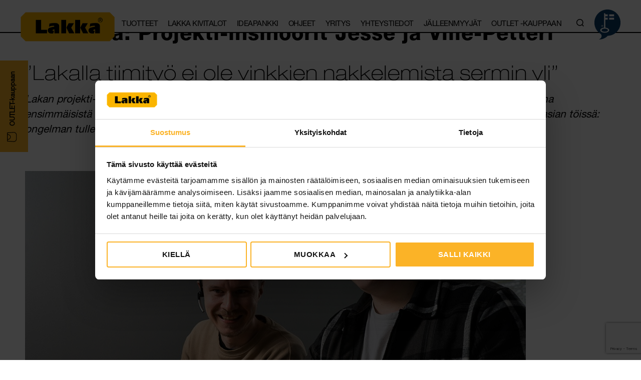

--- FILE ---
content_type: text/html; charset=UTF-8
request_url: https://lakka.fi/rekry/uratarina-jesse-laukkanen-ja-ville-petteri-suhonen/
body_size: 12197
content:
<!DOCTYPE html><html class="no-js" lang="fi"><head><meta name="facebook-domain-verification" content="xi0rlxjsjf3ceicnjpv0d5jce3fl1y" /><meta name="google-site-verification" content="7X4heRWLb_4D4IfLzCMGys1ISoGIrWP-Yt9diHVBXP4" /><meta charset="UTF-8"><meta name="viewport" content="width=device-width, initial-scale=1.0" ><link rel="profile" href="https://gmpg.org/xfn/11"><meta name='robots' content='index, follow, max-image-preview:large, max-snippet:-1, max-video-preview:-1' />
 <script data-cfasync="false" data-pagespeed-no-defer>var gtm4wp_datalayer_name = "dataLayer";
	var dataLayer = dataLayer || [];</script> <title>Lakka Uratarina: Jesse Laukkanen ja Ville-Petteri Suhonen -</title><meta name="description" content="Lakalla tiimityö ei ole vinkkien nakkelemista sermin yli. Aina saa apua kun sitä tarvitsee eikä ongelmien kanssa jäädä yksiin." /><link rel="canonical" href="https://lakka.fi/rekry/uratarina-jesse-laukkanen-ja-ville-petteri-suhonen/" /><meta property="og:locale" content="fi_FI" /><meta property="og:type" content="article" /><meta property="og:title" content="Uratarina: Jesse Laukkanen ja Ville-Petteri Suhonen" /><meta property="og:description" content="Lakalla tiimityö ei ole vinkkien nakkelemista sermin yli. Aina saa apua kun sitä tarvitsee eikä ongelmien kanssa jäädä yksiin." /><meta property="og:url" content="https://lakka.fi/rekry/uratarina-jesse-laukkanen-ja-ville-petteri-suhonen/" /><meta property="og:site_name" content="Lakka" /><meta property="article:publisher" content="https://business.facebook.com/lakanbetoni/" /><meta property="article:modified_time" content="2022-09-30T09:55:22+00:00" /><meta property="og:image" content="https://lakka.fi/wp-content/uploads/2022/09/lakka_ryhma_studio.jpg" /><meta property="og:image:width" content="1000" /><meta property="og:image:height" content="667" /><meta property="og:image:type" content="image/jpeg" /><meta name="twitter:card" content="summary_large_image" /> <script type="application/ld+json" class="yoast-schema-graph">{"@context":"https://schema.org","@graph":[{"@type":"WebPage","@id":"https://lakka.fi/rekry/uratarina-jesse-laukkanen-ja-ville-petteri-suhonen/","url":"https://lakka.fi/rekry/uratarina-jesse-laukkanen-ja-ville-petteri-suhonen/","name":"Lakka Uratarina: Jesse Laukkanen ja Ville-Petteri Suhonen -","isPartOf":{"@id":"https://lakka.fi/#website"},"primaryImageOfPage":{"@id":"https://lakka.fi/rekry/uratarina-jesse-laukkanen-ja-ville-petteri-suhonen/#primaryimage"},"image":{"@id":"https://lakka.fi/rekry/uratarina-jesse-laukkanen-ja-ville-petteri-suhonen/#primaryimage"},"thumbnailUrl":"https://lakka.fi/wp-content/uploads/2022/09/lakka_ryhma_studio.jpg","datePublished":"2022-09-30T09:41:44+00:00","dateModified":"2022-09-30T09:55:22+00:00","description":"Lakalla tiimityö ei ole vinkkien nakkelemista sermin yli. Aina saa apua kun sitä tarvitsee eikä ongelmien kanssa jäädä yksiin.","breadcrumb":{"@id":"https://lakka.fi/rekry/uratarina-jesse-laukkanen-ja-ville-petteri-suhonen/#breadcrumb"},"inLanguage":"fi","potentialAction":[{"@type":"ReadAction","target":["https://lakka.fi/rekry/uratarina-jesse-laukkanen-ja-ville-petteri-suhonen/"]}]},{"@type":"ImageObject","inLanguage":"fi","@id":"https://lakka.fi/rekry/uratarina-jesse-laukkanen-ja-ville-petteri-suhonen/#primaryimage","url":"https://lakka.fi/wp-content/uploads/2022/09/lakka_ryhma_studio.jpg","contentUrl":"https://lakka.fi/wp-content/uploads/2022/09/lakka_ryhma_studio.jpg","width":1000,"height":667},{"@type":"BreadcrumbList","@id":"https://lakka.fi/rekry/uratarina-jesse-laukkanen-ja-ville-petteri-suhonen/#breadcrumb","itemListElement":[{"@type":"ListItem","position":1,"name":"Etusivu","item":"https://lakka.fi/"},{"@type":"ListItem","position":2,"name":"Rekry","item":"https://lakka.fi/rekry/"},{"@type":"ListItem","position":3,"name":"Uratarina: Jesse Laukkanen ja Ville-Petteri Suhonen"}]},{"@type":"WebSite","@id":"https://lakka.fi/#website","url":"https://lakka.fi/","name":"Lakka","description":"","publisher":{"@id":"https://lakka.fi/#organization"},"potentialAction":[{"@type":"SearchAction","target":{"@type":"EntryPoint","urlTemplate":"https://lakka.fi/?s={search_term_string}"},"query-input":{"@type":"PropertyValueSpecification","valueRequired":true,"valueName":"search_term_string"}}],"inLanguage":"fi"},{"@type":"Organization","@id":"https://lakka.fi/#organization","name":"Lakka","url":"https://lakka.fi/","logo":{"@type":"ImageObject","inLanguage":"fi","@id":"https://lakka.fi/#/schema/logo/image/","url":"https://lakka.fi/wp-content/uploads/2021/03/lakka-logo.png","contentUrl":"https://lakka.fi/wp-content/uploads/2021/03/lakka-logo.png","width":1179,"height":376,"caption":"Lakka"},"image":{"@id":"https://lakka.fi/#/schema/logo/image/"},"sameAs":["https://business.facebook.com/lakanbetoni/","https://www.instagram.com/lakanbetoni/","https://fi.pinterest.com/lakanbetoni/_created/","https://www.youtube.com/channel/UCz3KERRgqvgMjzb0do31Rvw"]}]}</script> <link rel="alternate" type="application/rss+xml" title="Lakka &raquo; syöte" href="https://lakka.fi/feed/" /><link rel="alternate" type="application/rss+xml" title="Lakka &raquo; kommenttien syöte" href="https://lakka.fi/comments/feed/" /><link data-optimized="2" rel="stylesheet" href="https://lakka.fi/wp-content/litespeed/css/dd8b70d92a57ffd0188aad395a85dc6c.css?ver=02ca2" /> <script src="https://lakka.fi/wp-includes/js/jquery/jquery.min.js?ver=3.7.1" id="jquery-core-js"></script> <link rel="https://api.w.org/" href="https://lakka.fi/wp-json/" /><link rel="alternate" title="JSON" type="application/json" href="https://lakka.fi/wp-json/wp/v2/pages/10292" /><link rel="EditURI" type="application/rsd+xml" title="RSD" href="https://lakka.fi/xmlrpc.php?rsd" /><meta name="generator" content="WordPress 6.8.3" /><link rel='shortlink' href='https://lakka.fi/?p=10292' /><link rel="alternate" title="oEmbed (JSON)" type="application/json+oembed" href="https://lakka.fi/wp-json/oembed/1.0/embed?url=https%3A%2F%2Flakka.fi%2Frekry%2Furatarina-jesse-laukkanen-ja-ville-petteri-suhonen%2F" /><link rel="alternate" title="oEmbed (XML)" type="text/xml+oembed" href="https://lakka.fi/wp-json/oembed/1.0/embed?url=https%3A%2F%2Flakka.fi%2Frekry%2Furatarina-jesse-laukkanen-ja-ville-petteri-suhonen%2F&#038;format=xml" /><meta name="google-site-verification" content="nlCMUxQU6RBTy2eaTfjRgpzZ7Q55VB3PaSVE5e6gdnk" /> <script data-cfasync="false" data-pagespeed-no-defer type="text/javascript">var dataLayer_content = {"pagePostType":"page","pagePostType2":"single-page","pagePostAuthor":"Elina Riikonen"};
	dataLayer.push( dataLayer_content );</script> <script data-cfasync="false">(function(w,d,s,l,i){w[l]=w[l]||[];w[l].push({'gtm.start':
new Date().getTime(),event:'gtm.js'});var f=d.getElementsByTagName(s)[0],
j=d.createElement(s),dl=l!='dataLayer'?'&l='+l:'';j.async=true;j.src=
'//www.googletagmanager.com/gtm.js?id='+i+dl;f.parentNode.insertBefore(j,f);
})(window,document,'script','dataLayer','GTM-TMC9FVW');</script> <link rel="icon" href="https://lakka.fi/wp-content/uploads/2021/04/cropped-Lakka_favicon-150x150.png" sizes="32x32" /><link rel="icon" href="https://lakka.fi/wp-content/uploads/2021/04/cropped-Lakka_favicon-300x300.png" sizes="192x192" /><link rel="apple-touch-icon" href="https://lakka.fi/wp-content/uploads/2021/04/cropped-Lakka_favicon-300x300.png" /><meta name="msapplication-TileImage" content="https://lakka.fi/wp-content/uploads/2021/04/cropped-Lakka_favicon-300x300.png" /><meta name="p:domain_verify" content="5848bea818340cfcca724a84bf76c32d"/></head><body class="wp-singular page-template-default page page-id-10292 page-child parent-pageid-10146 wp-custom-logo wp-embed-responsive wp-theme-twentytwenty wp-child-theme-lakka singular enable-search-modal has-post-thumbnail has-no-pagination not-showing-comments hide-avatars footer-top-visible"><a class="skip-link screen-reader-text" href="#site-content">Siirry sisältöön</a><header id="site-header" class="header-footer-group" role="banner"><div class="header-inner section-inner"><div class="header-titles-wrapper">
<button class="toggle search-toggle mobile-search-toggle" data-toggle-target=".search-modal" data-toggle-body-class="showing-search-modal" data-set-focus=".search-modal .search-field" aria-expanded="false">
<span class="toggle-inner">
<span class="toggle-icon">
<svg class="svg-icon" aria-hidden="true" role="img" focusable="false" xmlns="http://www.w3.org/2000/svg" width="23" height="23" viewBox="0 0 23 23"><path d="M38.710696,48.0601792 L43,52.3494831 L41.3494831,54 L37.0601792,49.710696 C35.2632422,51.1481185 32.9839107,52.0076499 30.5038249,52.0076499 C24.7027226,52.0076499 20,47.3049272 20,41.5038249 C20,35.7027226 24.7027226,31 30.5038249,31 C36.3049272,31 41.0076499,35.7027226 41.0076499,41.5038249 C41.0076499,43.9839107 40.1481185,46.2632422 38.710696,48.0601792 Z M36.3875844,47.1716785 C37.8030221,45.7026647 38.6734666,43.7048964 38.6734666,41.5038249 C38.6734666,36.9918565 35.0157934,33.3341833 30.5038249,33.3341833 C25.9918565,33.3341833 22.3341833,36.9918565 22.3341833,41.5038249 C22.3341833,46.0157934 25.9918565,49.6734666 30.5038249,49.6734666 C32.7048964,49.6734666 34.7026647,48.8030221 36.1716785,47.3875844 C36.2023931,47.347638 36.2360451,47.3092237 36.2726343,47.2726343 C36.3092237,47.2360451 36.347638,47.2023931 36.3875844,47.1716785 Z" transform="translate(-20 -31)" /></svg>								</span>
<span class="toggle-text">Haku</span>
</span>
</button><div class="header-titles"><div class="site-logo faux-heading"><a href="https://lakka.fi/" class="custom-logo-link" rel="home"><img width="1179" height="376" src="https://lakka.fi/wp-content/uploads/2021/03/lakka-logo.png" class="custom-logo" alt="Lakka logo" decoding="async" fetchpriority="high" srcset="https://lakka.fi/wp-content/uploads/2021/03/lakka-logo.png 1179w, https://lakka.fi/wp-content/uploads/2021/03/lakka-logo-300x96.png 300w, https://lakka.fi/wp-content/uploads/2021/03/lakka-logo-1024x327.png 1024w, https://lakka.fi/wp-content/uploads/2021/03/lakka-logo-768x245.png 768w" sizes="(max-width: 1179px) 100vw, 1179px" /></a><span class="screen-reader-text">Lakka</span></div></div><button class="toggle nav-toggle mobile-nav-toggle" data-toggle-target=".menu-modal"  data-toggle-body-class="showing-menu-modal" aria-expanded="false" data-set-focus=".close-nav-toggle">
<span class="toggle-inner">
<span class="toggle-icon">
<svg viewBox="0 0 100 80" width="40" height="40">
<rect width="100" height="15"></rect>
<rect y="30" width="100" height="15"></rect>
<rect y="60" width="100" height="15"></rect>
</svg></span>
<span class="toggle-text">Valikko</span>
</span>
</button></div><div class="header-navigation-wrapper"><nav class="primary-menu-wrapper" aria-label="Vaakasuunta" role="navigation"><ul class="primary-menu lakka-menu reset-list-style"><li id="menu-item-58" class="menu-item menu-item-type-post_type menu-item-object-page menu-item-has-children menu-item-58"><a href="https://lakka.fi/tuotteet/">Tuotteet</a><span class="icon"></span><ul class="sub-menu"><li id="menu-item-2237" class="menu-item menu-item-type-post_type menu-item-object-page menu-item-has-children menu-item-2237"><a href="https://lakka.fi/tuotteet/pihakivet/">Pihakivet</a><span class="icon"></span><ul class="sub-menu"><li id="menu-item-13190" class="menu-item menu-item-type-post_type menu-item-object-page menu-item-13190"><a href="https://lakka.fi/tuotteet/pihakivet/pihakivi-uutuudet-2025/">Pihakivi uutuudet 2025</a></li><li id="menu-item-2240" class="menu-item menu-item-type-post_type menu-item-object-page menu-item-2240"><a href="https://lakka.fi/tuotteet/pihakivet/pihakivet-50-80-mm/">Pihakivet 50-80 mm</a></li><li id="menu-item-2238" class="menu-item menu-item-type-post_type menu-item-object-page menu-item-2238"><a href="https://lakka.fi/tuotteet/pihakivet/betonilaatat/">Betonilaatat</a></li><li id="menu-item-2239" class="menu-item menu-item-type-post_type menu-item-object-page menu-item-2239"><a href="https://lakka.fi/tuotteet/pihakivet/muurikivet-ja-muurivalaisimet/">Muurikivet ja -valaisimet</a></li><li id="menu-item-2242" class="menu-item menu-item-type-post_type menu-item-object-page menu-item-2242"><a href="https://lakka.fi/tuotteet/pihakivet/reunakivet/">Reunakivet</a></li><li id="menu-item-2241" class="menu-item menu-item-type-post_type menu-item-object-page menu-item-2241"><a href="https://lakka.fi/tuotteet/pihakivet/porraslaatat/">Porraslaatat</a></li><li id="menu-item-16412" class="menu-item menu-item-type-post_type menu-item-object-page menu-item-16412"><a href="https://lakka.fi/tuotteet/pihakivet/hulekivet/">Hulekivet</a></li><li id="menu-item-4578" class="menu-item menu-item-type-post_type menu-item-object-page menu-item-4578"><a href="https://lakka.fi/tuotteet/pihakivet/vesikourut-ja-kourulaatta/">Vesikourut ja Kourulaatta</a></li><li id="menu-item-4577" class="menu-item menu-item-type-post_type menu-item-object-page menu-item-4577"><a href="https://lakka.fi/tuotteet/pihakivet/nuotiopaikat/">Nuotiopaikat</a></li><li id="menu-item-2243" class="menu-item menu-item-type-post_type menu-item-object-page menu-item-2243"><a href="https://lakka.fi/tuotteet/pihakivet/saumaushiekka/">Saumaushiekka</a></li><li id="menu-item-8440" class="menu-item menu-item-type-post_type menu-item-object-page menu-item-8440"><a href="https://lakka.fi/tuotteet/pihakivet/muut-betonituotteet-2/">Muut betonituotteet</a></li></ul></li><li id="menu-item-2220" class="menu-item menu-item-type-post_type menu-item-object-page menu-item-has-children menu-item-2220"><a href="https://lakka.fi/tuotteet/harkot/">Harkot</a><span class="icon"></span><ul class="sub-menu"><li id="menu-item-15607" class="menu-item menu-item-type-post_type menu-item-object-page menu-item-15607"><a href="https://lakka.fi/tuotteet/harkot/harkko-uutuudet-2025/">Harkkouutuudet 2025</a></li><li id="menu-item-2221" class="menu-item menu-item-type-post_type menu-item-object-page menu-item-2221"><a href="https://lakka.fi/tuotteet/harkot/eristeharkot/">Eristeharkot</a></li><li id="menu-item-2225" class="menu-item menu-item-type-post_type menu-item-object-page menu-item-2225"><a href="https://lakka.fi/tuotteet/harkot/perustusharkot/">Perustusharkot</a></li><li id="menu-item-2224" class="menu-item menu-item-type-post_type menu-item-object-page menu-item-2224"><a href="https://lakka.fi/tuotteet/harkot/muottiharkot/">Muottiharkot</a></li><li id="menu-item-2227" class="menu-item menu-item-type-post_type menu-item-object-page menu-item-2227"><a href="https://lakka.fi/tuotteet/harkot/valiseinaharkot/">Väliseinäharkot</a></li><li id="menu-item-2222" class="menu-item menu-item-type-post_type menu-item-object-page menu-item-2222"><a href="https://lakka.fi/tuotteet/harkot/harkkotarvikkeet/">Harkkotarvikkeet</a></li></ul></li><li id="menu-item-2235" class="menu-item menu-item-type-post_type menu-item-object-page menu-item-has-children menu-item-2235"><a href="https://lakka.fi/tuotteet/laastit-ja-tasoitteet/">Laastit ja tasoitteet</a><span class="icon"></span><ul class="sub-menu"><li id="menu-item-2236" class="menu-item menu-item-type-post_type menu-item-object-page menu-item-2236"><a href="https://lakka.fi/tuotteet/laastit-ja-tasoitteet/muurauslaastit/">Muurauslaastit</a></li><li id="menu-item-3770" class="menu-item menu-item-type-post_type menu-item-object-page menu-item-3770"><a href="https://lakka.fi/tuotteet/laastit-ja-tasoitteet/kuivabetonit-ja-laastit/">Kuivabetonit ja -laastit</a></li><li id="menu-item-3769" class="menu-item menu-item-type-post_type menu-item-object-page menu-item-3769"><a href="https://lakka.fi/tuotteet/laastit-ja-tasoitteet/seinatasoitteet/">Seinätasoitteet ja rappauslaastit</a></li><li id="menu-item-3768" class="menu-item menu-item-type-post_type menu-item-object-page menu-item-3768"><a href="https://lakka.fi/tuotteet/laastit-ja-tasoitteet/lattiatasoitteet/">Lattiatasoitteet</a></li><li id="menu-item-3766" class="menu-item menu-item-type-post_type menu-item-object-page menu-item-3766"><a href="https://lakka.fi/tuotteet/laastit-ja-tasoitteet/julkisivutuotteet/">Julkisivutuotteet</a></li><li id="menu-item-3765" class="menu-item menu-item-type-post_type menu-item-object-page menu-item-3765"><a href="https://lakka.fi/tuotteet/laastit-ja-tasoitteet/laatoitustuotteet/">Laatoitustuotteet</a></li><li id="menu-item-3764" class="menu-item menu-item-type-post_type menu-item-object-page menu-item-3764"><a href="https://lakka.fi/tuotteet/laastit-ja-tasoitteet/tulisijalaastit/">Tulisijalaastit</a></li><li id="menu-item-3763" class="menu-item menu-item-type-post_type menu-item-object-page menu-item-3763"><a href="https://lakka.fi/tuotteet/laastit-ja-tasoitteet/korjaustuotteet/">Korjaustuotteet</a></li><li id="menu-item-3762" class="menu-item menu-item-type-post_type menu-item-object-page menu-item-3762"><a href="https://lakka.fi/tuotteet/laastit-ja-tasoitteet/kuivahiekat/">Kuivahiekat</a></li></ul></li><li id="menu-item-2228" class="menu-item menu-item-type-post_type menu-item-object-page menu-item-2228"><a href="https://lakka.fi/tuotteet/anturamuotit/">Anturamuotit</a></li><li id="menu-item-2229" class="menu-item menu-item-type-post_type menu-item-object-page menu-item-2229"><a href="https://lakka.fi/tuotteet/elementit/">Elementit</a></li><li id="menu-item-2244" class="menu-item menu-item-type-post_type menu-item-object-page menu-item-2244"><a href="https://lakka.fi/tuotteet/valmisbetoni/">Valmisbetoni</a></li><li id="menu-item-2231" class="menu-item menu-item-type-post_type menu-item-object-page menu-item-has-children menu-item-2231"><a href="https://lakka.fi/tuotteet/jarjestelmat/">Järjestelmät</a><span class="icon"></span><ul class="sub-menu"><li id="menu-item-2233" class="menu-item menu-item-type-post_type menu-item-object-page menu-item-2233"><a href="https://lakka.fi/tuotteet/jarjestelmat/rappausjarjestelmat/">Rappausjärjestelmät</a></li></ul></li><li id="menu-item-2245" class="menu-item menu-item-type-post_type menu-item-object-page menu-item-2245"><a href="https://lakka.fi/tuotteet/vuokrattava-kalusto/">Vuokrattava kalusto</a></li><li id="menu-item-6105" class="menu-item menu-item-type-post_type menu-item-object-page menu-item-6105"><a href="https://lakka.fi/rahtilaskuri/">Rahtilaskuri</a></li><li id="menu-item-13732" class="menu-item menu-item-type-post_type menu-item-object-page menu-item-has-children menu-item-13732"><a href="https://lakka.fi/asuntomessupihat/">Asuntomessupihat</a><span class="icon"></span><ul class="sub-menu"><li id="menu-item-16692" class="menu-item menu-item-type-post_type menu-item-object-page menu-item-16692"><a href="https://lakka.fi/asuntomessupihat/oulu-asuntomessut-2025/">Oulu Asuntomessut 2025</a></li><li id="menu-item-13733" class="menu-item menu-item-type-post_type menu-item-object-page menu-item-13733"><a href="https://lakka.fi/asuntomessupihat/loviisan-asuntomessut-2023/">Loviisan Asuntomessut 2023</a></li></ul></li></ul></li><li id="menu-item-2027" class="menu-item menu-item-type-post_type menu-item-object-page menu-item-has-children menu-item-2027"><a href="https://lakka.fi/lakka-kivitalot/">Lakka Kivitalot</a><span class="icon"></span><ul class="sub-menu"><li id="menu-item-5894" class="menu-item menu-item-type-post_type menu-item-object-page menu-item-has-children menu-item-5894"><a href="https://lakka.fi/lakka-kivitalot/nain-rakentuu-lakka-kivitalo/">Näin rakentuu Lakka Kivitalo</a><span class="icon"></span><ul class="sub-menu"><li id="menu-item-2028" class="menu-item menu-item-type-post_type menu-item-object-page menu-item-2028"><a href="https://lakka.fi/lakka-kivitalot/lakka-kivitalomallisto/">Lakka Kivitalomallisto</a></li><li id="menu-item-3424" class="menu-item menu-item-type-post_type menu-item-object-page menu-item-3424"><a href="https://lakka.fi/lakka-kivitalot/kellaripaketilla-tontti-hyotykayttoon-ja-lisanelioita-kotiisi/">Lakka Kellaripaketti</a></li><li id="menu-item-4910" class="menu-item menu-item-type-post_type menu-item-object-page menu-item-4910"><a href="https://lakka.fi/ideapankki/">Kivitalogalleria</a></li><li id="menu-item-2029" class="menu-item menu-item-type-post_type menu-item-object-page menu-item-2029"><a href="https://lakka.fi/lakka-kivitalot/tilaa-lakka-kivitalot-ideakirja/">Tilaa Ideakirja</a></li><li id="menu-item-12089" class="menu-item menu-item-type-post_type menu-item-object-page menu-item-12089"><a href="https://lakka.fi/lakka-kivitalot/nain-rakentuu-lakka-kivitalo/lakka-kivitalot-taloesittely/">Tilaa kutsu lähialueesi taloesittelyyn</a></li></ul></li><li id="menu-item-3542" class="menu-item menu-item-type-post_type menu-item-object-page menu-item-has-children menu-item-3542"><a href="https://lakka.fi/lakka-kivitalot/miksi-kivitalo/">Miksi kivitalo?</a><span class="icon"></span><ul class="sub-menu"><li id="menu-item-3426" class="menu-item menu-item-type-post_type menu-item-object-page menu-item-3426"><a href="https://lakka.fi/lakka-kivitalot/kivitalon-energiatehokkuus/">Kivitalon energiatehokkuus</a></li><li id="menu-item-2283" class="menu-item menu-item-type-post_type menu-item-object-page menu-item-2283"><a href="https://lakka.fi/lakka-kivitalot/rakentajatarinat/">Rakentajatarinat</a></li></ul></li><li id="menu-item-3539" class="menu-item menu-item-type-post_type menu-item-object-page menu-item-has-children menu-item-3539"><a href="https://lakka.fi/lakka-kivitalot/vinkit-kivitalon-rakentajalle/">Vinkit kivitalon rakentajalle</a><span class="icon"></span><ul class="sub-menu"><li id="menu-item-3538" class="menu-item menu-item-type-post_type menu-item-object-page menu-item-3538"><a href="https://lakka.fi/lakka-kivitalot/pihasuunnittelijan-vinkit-rakentajalle/">Pihasuunnittelijan vinkit rakentajalle</a></li><li id="menu-item-3425" class="menu-item menu-item-type-post_type menu-item-object-page menu-item-3425"><a href="https://lakka.fi/lakka-kivitalot/talvirakentaminen/">Talvirakentaminen</a></li><li id="menu-item-3540" class="menu-item menu-item-type-post_type menu-item-object-page menu-item-3540"><a href="https://lakka.fi/lakka-kivitalot/sisustussuunnittelu/">Sisustussuunnittelu</a></li></ul></li><li id="menu-item-2086" class="menu-item menu-item-type-post_type menu-item-object-page menu-item-has-children menu-item-2086"><a href="https://lakka.fi/lakka-kivitalot/miksi-lakka-kivitalopaketti/">Lakka Kivitalopaketti</a><span class="icon"></span><ul class="sub-menu"><li id="menu-item-13004" class="menu-item menu-item-type-post_type menu-item-object-page menu-item-13004"><a href="https://lakka.fi/lakka-kivitalot/miksi-lakka-kivitalopaketti/toimitussisalto-2/">Toimitussisältö</a></li><li id="menu-item-13175" class="menu-item menu-item-type-post_type menu-item-object-page menu-item-13175"><a href="https://lakka.fi/lakka-kivitalot/miksi-lakka-kivitalopaketti/rakentajaedut/">Rakentajaedut</a></li></ul></li><li id="menu-item-11947" class="menu-item menu-item-type-post_type menu-item-object-page menu-item-has-children menu-item-11947"><a href="https://lakka.fi/lakka-kivitalot/asuntomessut/">Asuntomessut</a><span class="icon"></span><ul class="sub-menu"><li id="menu-item-13687" class="menu-item menu-item-type-post_type menu-item-object-page menu-item-13687"><a href="https://lakka.fi/lakka-kivitalot/asuntomessut/oulun-asuntomessut-2025/">Oulun Asuntomessut 2025</a></li><li id="menu-item-13654" class="menu-item menu-item-type-post_type menu-item-object-page menu-item-13654"><a href="https://lakka.fi/lakka-kivitalot/asuntomessut/villa-kruunu/">Loviisan Asuntomessut 2023</a></li><li id="menu-item-13658" class="menu-item menu-item-type-post_type menu-item-object-page menu-item-13658"><a href="https://lakka.fi/lakka-kivitalot/asuntomessut/naantalin-asuntomessut-kohde-8-betoniviidakko/">Naantalin Asuntomessut 2022</a></li><li id="menu-item-13662" class="menu-item menu-item-type-post_type menu-item-object-page menu-item-13662"><a href="https://lakka.fi/lakka-kivitalot/asuntomessut/lohjan-asuntomessut-kohde-10-talo-joutsela/">Lohjan Asuntomessut 2021</a></li></ul></li><li id="menu-item-2602" class="menu-item menu-item-type-post_type menu-item-object-page menu-item-has-children menu-item-2602"><a href="https://lakka.fi/lakka-kivitalot/myynti-ja-toimitukset/">Myynti ja toimitukset</a><span class="icon"></span><ul class="sub-menu"><li id="menu-item-4788" class="menu-item menu-item-type-post_type menu-item-object-page menu-item-4788"><a href="https://lakka.fi/lakka-kivitalot/kivitalon-suunnittelupalvelu/">Kivitalon suunnittelupalvelu</a></li><li id="menu-item-3541" class="menu-item menu-item-type-post_type menu-item-object-page menu-item-3541"><a href="https://lakka.fi/lakka-kivitalot/paayhteistyokumppanit/">Kumppanit</a></li></ul></li><li id="menu-item-4878" class="menu-item menu-item-type-post_type menu-item-object-page menu-item-4878"><a href="https://lakka.fi/lakka-kivitalot/pyyda-tarjous-lakka-kivitalo-ja-kellaripaketti/">Pyydä tarjous Lakka Kivitalosta tai kellaripaketista</a></li></ul></li><li id="menu-item-501" class="menu-item menu-item-type-post_type menu-item-object-page menu-item-501"><a href="https://lakka.fi/ideapankki/">Ideapankki</a></li><li id="menu-item-1215" class="menu-item menu-item-type-post_type menu-item-object-page menu-item-1215"><a href="https://lakka.fi/ohjeet-ja-dokumentit/">Ohjeet</a></li><li id="menu-item-2023" class="menu-item menu-item-type-post_type menu-item-object-page menu-item-has-children menu-item-2023"><a href="https://lakka.fi/yritys/">Yritys</a><span class="icon"></span><ul class="sub-menu"><li id="menu-item-2025" class="menu-item menu-item-type-post_type menu-item-object-page menu-item-2025"><a href="https://lakka.fi/yritys/ajankohtaista/">Ajankohtaista</a></li><li id="menu-item-10631" class="menu-item menu-item-type-post_type menu-item-object-page menu-item-10631"><a href="https://lakka.fi/yritys/arvot/">Arvot</a></li><li id="menu-item-10850" class="menu-item menu-item-type-post_type menu-item-object-page menu-item-10850"><a href="https://lakka.fi/yritys/ymparisto-ja-vastuullisuus/">Ympäristö ja vastuullisuus</a></li><li id="menu-item-10333" class="menu-item menu-item-type-post_type menu-item-object-page current-page-ancestor menu-item-10333"><a href="https://lakka.fi/rekry/">Rekry</a></li><li id="menu-item-2024" class="menu-item menu-item-type-post_type menu-item-object-page menu-item-2024"><a href="https://lakka.fi/yritys/paljasta-kehityskohde/">Paljasta kehityskohde</a></li><li id="menu-item-10110" class="menu-item menu-item-type-post_type menu-item-object-page menu-item-10110"><a href="https://lakka.fi/yritys/blogit/">Blogit</a></li><li id="menu-item-14093" class="menu-item menu-item-type-post_type menu-item-object-page menu-item-14093"><a href="https://lakka.fi/sertifikaatit/">Sertifikaatit</a></li><li id="menu-item-17035" class="menu-item menu-item-type-post_type menu-item-object-page menu-item-17035"><a href="https://lakka.fi/hankkeet/">EU:n osarahoittamat hankkeet</a></li></ul></li><li id="menu-item-2030" class="menu-item menu-item-type-post_type menu-item-object-page menu-item-2030"><a href="https://lakka.fi/yhteystiedot/">Yhteystiedot</a></li><li id="menu-item-2026" class="menu-item menu-item-type-post_type menu-item-object-page menu-item-2026"><a href="https://lakka.fi/jalleenmyyjat/">Jälleenmyyjät</a></li><li id="menu-item-13543" class="menu-item menu-item-type-custom menu-item-object-custom menu-item-13543"><a href="https://kauppa.lakka.fi/">OUTLET -kauppaan</a></li></ul></nav><div class="header-toggles hide-no-js"><div class="toggle-wrapper search-toggle-wrapper"><button class="toggle search-toggle desktop-search-toggle" data-toggle-target=".search-modal" data-toggle-body-class="showing-search-modal" data-set-focus=".search-modal .search-field" aria-expanded="false">
<span class="toggle-inner">
<svg class="svg-icon" aria-hidden="true" role="img" focusable="false" xmlns="http://www.w3.org/2000/svg" width="23" height="23" viewBox="0 0 23 23"><path d="M38.710696,48.0601792 L43,52.3494831 L41.3494831,54 L37.0601792,49.710696 C35.2632422,51.1481185 32.9839107,52.0076499 30.5038249,52.0076499 C24.7027226,52.0076499 20,47.3049272 20,41.5038249 C20,35.7027226 24.7027226,31 30.5038249,31 C36.3049272,31 41.0076499,35.7027226 41.0076499,41.5038249 C41.0076499,43.9839107 40.1481185,46.2632422 38.710696,48.0601792 Z M36.3875844,47.1716785 C37.8030221,45.7026647 38.6734666,43.7048964 38.6734666,41.5038249 C38.6734666,36.9918565 35.0157934,33.3341833 30.5038249,33.3341833 C25.9918565,33.3341833 22.3341833,36.9918565 22.3341833,41.5038249 C22.3341833,46.0157934 25.9918565,49.6734666 30.5038249,49.6734666 C32.7048964,49.6734666 34.7026647,48.8030221 36.1716785,47.3875844 C36.2023931,47.347638 36.2360451,47.3092237 36.2726343,47.2726343 C36.3092237,47.2360451 36.347638,47.2023931 36.3875844,47.1716785 Z" transform="translate(-20 -31)" /></svg>									</span>
</button></div></div><div class="avainlippu">
<a href="/uutiset/lakan-betoni-ja-kuivatuotteille-on-myonnetty-avainlippu-merkki/"><svg width="60px" height="67px" viewBox="0 0 60 67" version="1.1" xmlns="http://www.w3.org/2000/svg" xmlns:xlink="http://www.w3.org/1999/xlink"><title>Avainlippu_puhekupla</title>
<g id="Symbols" stroke="none" stroke-width="1" fill="none" fill-rule="evenodd">
<g id="header" transform="translate(-1255.000000, -13.000000)">
<g id="Avainlippu_puhekupla_CMYK" transform="translate(1255.569550, 13.000000)">
<path d="M58.4304495,29.3651934 C58.4304495,13.1473288 45.4465676,0 29.4303227,0 C13.4140777,0 0.430449534,13.1473288 0.430449534,29.3651934 C0.430449534,40.0636459 6.08140634,49.4247598 14.5249886,54.558075 C15.4463927,55.5619781 16.1628148,56.5699913 16.4368005,57.9304496 C17.5900777,63.659479 10.4656863,67 10.4656863,67 C19.3131439,66.6973905 25.7142636,63.4948163 30.0036633,58.7229371 C45.7550553,58.4133917 58.4304495,45.3891104 58.4304495,29.3651934" id="Fill-1" fill="#083C68"></path>
<polygon id="Fill-3" fill="#0C3F76" points="33.8719117 14.3629702 33.8719117 10 30.7073129 10 30.7073129 14.3629702 25.4304495 14.3629702 25.4304495 17.6351979 30.7073129 17.6351979 30.7073129 22 33.8719117 22 33.8719117 17.6351979 44.4304495 17.6351979 44.4304495 14.3629702"></polygon>
<g id="Group-10" transform="translate(13.430450, 8.000000)" fill="#FFFFFE">
<path d="M5.26544118,28.1568791 C5.26544118,27.6582977 4.89187815,27.5076233 4.44693697,27.5076233 L3.60290336,27.5076233 L3.60290336,29.6431581 L4.08301261,29.6431581 L4.08301261,28.7887395 L4.32085294,28.7887395 L4.77465126,29.6431581 L5.35010504,29.6431581 L4.79679412,28.7416698 C5.10497059,28.6874372 5.26544118,28.4549023 5.26544118,28.1568791 M4.36383613,28.3917163 L4.08301261,28.3917163 L4.08301261,27.9036233 L4.39718067,27.9036233 C4.5725,27.9036233 4.76918067,27.9376465 4.76918067,28.1532977 C4.76918067,28.3855767 4.5417605,28.3917163 4.36383613,28.3917163" id="Fill-4"></path>
<path d="M4.40882521,26.5108953 C3.2303042,26.5108953 2.27295126,27.4510116 2.27295126,28.6093372 C2.27295126,29.7653605 3.2303042,30.7067558 4.40882521,30.7067558 C5.58422017,30.7067558 6.54313613,29.7653605 6.54313613,28.6093372 C6.54313613,27.4510116 5.58422017,26.5108953 4.40882521,26.5108953 M4.40882521,30.2928488 C3.46293445,30.2928488 2.69236303,29.5361512 2.69236303,28.6093372 C2.69236303,27.6799651 3.46293445,26.9250581 4.40882521,26.9250581 C5.35341345,26.9250581 6.12059832,27.6799651 6.12059832,28.6093372 C6.12059832,29.5361512 5.35341345,30.2928488 4.40882521,30.2928488" id="Fill-6"></path>
<path d="M11.2579756,32.5015977 L11.2579756,14.5703186 L16.6871437,14.5703186 L16.6871437,10.303086 L11.2579756,10.303086 L11.2579756,7.10464419 L16.6871437,7.10464419 L16.6871437,2.83996977 L11.2579756,2.83996977 L11.2579756,1.04134186 L8.59145462,0.0214116279 L8.59145462,32.5015977 C3.69084958,32.9482488 0.0104462185,35.3365279 0.0104462185,38.1555977 C0.0104462185,41.2849698 4.44787479,43.8198302 9.92497563,43.8198302 C15.4010345,43.8198302 19.838984,41.2849698 19.838984,38.1555977 C19.838984,35.3365279 16.1273202,32.9510628 11.2579756,32.5015977 L11.2579756,32.5015977 Z M9.91820252,41.7073186 C5.97729496,41.7073186 2.78012689,40.1202488 2.78012689,38.1589233 C2.78012689,36.1973419 5.97729496,34.6087372 9.91820252,34.6087372 C13.8585891,34.6087372 17.0544546,36.1973419 17.0544546,38.1589233 C17.0544546,40.1202488 13.8585891,41.7073186 9.91820252,41.7073186 L9.91820252,41.7073186 Z M19.9429252,7.10464419 L30.8056899,7.10464419 L30.8056899,2.84022558 L19.9429252,2.84022558 L19.9429252,7.10464419 Z M19.9429252,14.5703186 L30.8056899,14.5703186 L30.8056899,10.303086 L19.9429252,10.303086 L19.9429252,14.5703186 Z" id="Fill-8"></path>
</g>
</g>
</g>
</g>
</svg>
</a></div></div></div><div class="search-modal cover-modal header-footer-group" data-modal-target-string=".search-modal" role="dialog" aria-modal="true" aria-label="Search"><div class="search-modal-inner modal-inner"><div class="section-inner"><form role="search" aria-label="Haku:" method="get" class="search-form" action="https://lakka.fi/">
<label for="search-form-1">
<span class="screen-reader-text">Haku:</span>
<input type="search" id="search-form-1" class="search-field" placeholder="Hae &hellip;" value="" name="s" />
</label>
<input type="submit" class="search-submit" value="Hae" /></form><button class="toggle search-untoggle close-search-toggle fill-children-current-color" data-toggle-target=".search-modal" data-toggle-body-class="showing-search-modal" data-set-focus=".search-modal .search-field">
<span class="screen-reader-text">Sulje haku</span>
<svg class="svg-icon" aria-hidden="true" role="img" focusable="false" xmlns="http://www.w3.org/2000/svg" width="16" height="16" viewBox="0 0 16 16"><polygon fill="" fill-rule="evenodd" points="6.852 7.649 .399 1.195 1.445 .149 7.899 6.602 14.352 .149 15.399 1.195 8.945 7.649 15.399 14.102 14.352 15.149 7.899 8.695 1.445 15.149 .399 14.102" /></svg>			</button></div></div></div></header><div class="menu-modal cover-modal header-footer-group" data-modal-target-string=".menu-modal"><div class="menu-modal-inner modal-inner"><div class="menu-wrapper section-inner"><div class="menu-top"><button class="toggle close-nav-toggle fill-children-current-color" data-toggle-target=".menu-modal" data-toggle-body-class="showing-menu-modal" data-set-focus=".menu-modal">
<span class="toggle-text">Sulje valikko</span>
<svg class="svg-icon" aria-hidden="true" role="img" focusable="false" xmlns="http://www.w3.org/2000/svg" width="16" height="16" viewBox="0 0 16 16"><polygon fill="" fill-rule="evenodd" points="6.852 7.649 .399 1.195 1.445 .149 7.899 6.602 14.352 .149 15.399 1.195 8.945 7.649 15.399 14.102 14.352 15.149 7.899 8.695 1.445 15.149 .399 14.102" /></svg>				</button><nav class="mobile-menu" aria-label="Mobiili"><ul class="modal-menu reset-list-style"><li class="menu-item menu-item-type-post_type menu-item-object-page menu-item-has-children menu-item-58"><div class="ancestor-wrapper"><a href="https://lakka.fi/tuotteet/">Tuotteet</a><button class="toggle sub-menu-toggle fill-children-current-color" data-toggle-target=".menu-modal .menu-item-58 > .sub-menu" data-toggle-type="slidetoggle" data-toggle-duration="250" aria-expanded="false"><span class="screen-reader-text">Näytä alavalikko</span><svg class="svg-icon" aria-hidden="true" role="img" focusable="false" xmlns="http://www.w3.org/2000/svg" width="20" height="12" viewBox="0 0 20 12"><polygon fill="" fill-rule="evenodd" points="1319.899 365.778 1327.678 358 1329.799 360.121 1319.899 370.021 1310 360.121 1312.121 358" transform="translate(-1310 -358)" /></svg></button></div><ul class="sub-menu"><li class="menu-item menu-item-type-post_type menu-item-object-page menu-item-has-children menu-item-2237"><div class="ancestor-wrapper"><a href="https://lakka.fi/tuotteet/pihakivet/">Pihakivet</a><button class="toggle sub-menu-toggle fill-children-current-color" data-toggle-target=".menu-modal .menu-item-2237 > .sub-menu" data-toggle-type="slidetoggle" data-toggle-duration="250" aria-expanded="false"><span class="screen-reader-text">Näytä alavalikko</span><svg class="svg-icon" aria-hidden="true" role="img" focusable="false" xmlns="http://www.w3.org/2000/svg" width="20" height="12" viewBox="0 0 20 12"><polygon fill="" fill-rule="evenodd" points="1319.899 365.778 1327.678 358 1329.799 360.121 1319.899 370.021 1310 360.121 1312.121 358" transform="translate(-1310 -358)" /></svg></button></div><ul class="sub-menu"><li class="menu-item menu-item-type-post_type menu-item-object-page menu-item-13190"><div class="ancestor-wrapper"><a href="https://lakka.fi/tuotteet/pihakivet/pihakivi-uutuudet-2025/">Pihakivi uutuudet 2025</a></div></li><li class="menu-item menu-item-type-post_type menu-item-object-page menu-item-2240"><div class="ancestor-wrapper"><a href="https://lakka.fi/tuotteet/pihakivet/pihakivet-50-80-mm/">Pihakivet 50-80 mm</a></div></li><li class="menu-item menu-item-type-post_type menu-item-object-page menu-item-2238"><div class="ancestor-wrapper"><a href="https://lakka.fi/tuotteet/pihakivet/betonilaatat/">Betonilaatat</a></div></li><li class="menu-item menu-item-type-post_type menu-item-object-page menu-item-2239"><div class="ancestor-wrapper"><a href="https://lakka.fi/tuotteet/pihakivet/muurikivet-ja-muurivalaisimet/">Muurikivet ja -valaisimet</a></div></li><li class="menu-item menu-item-type-post_type menu-item-object-page menu-item-2242"><div class="ancestor-wrapper"><a href="https://lakka.fi/tuotteet/pihakivet/reunakivet/">Reunakivet</a></div></li><li class="menu-item menu-item-type-post_type menu-item-object-page menu-item-2241"><div class="ancestor-wrapper"><a href="https://lakka.fi/tuotteet/pihakivet/porraslaatat/">Porraslaatat</a></div></li><li class="menu-item menu-item-type-post_type menu-item-object-page menu-item-16412"><div class="ancestor-wrapper"><a href="https://lakka.fi/tuotteet/pihakivet/hulekivet/">Hulekivet</a></div></li><li class="menu-item menu-item-type-post_type menu-item-object-page menu-item-4578"><div class="ancestor-wrapper"><a href="https://lakka.fi/tuotteet/pihakivet/vesikourut-ja-kourulaatta/">Vesikourut ja Kourulaatta</a></div></li><li class="menu-item menu-item-type-post_type menu-item-object-page menu-item-4577"><div class="ancestor-wrapper"><a href="https://lakka.fi/tuotteet/pihakivet/nuotiopaikat/">Nuotiopaikat</a></div></li><li class="menu-item menu-item-type-post_type menu-item-object-page menu-item-2243"><div class="ancestor-wrapper"><a href="https://lakka.fi/tuotteet/pihakivet/saumaushiekka/">Saumaushiekka</a></div></li><li class="menu-item menu-item-type-post_type menu-item-object-page menu-item-8440"><div class="ancestor-wrapper"><a href="https://lakka.fi/tuotteet/pihakivet/muut-betonituotteet-2/">Muut betonituotteet</a></div></li></ul></li><li class="menu-item menu-item-type-post_type menu-item-object-page menu-item-has-children menu-item-2220"><div class="ancestor-wrapper"><a href="https://lakka.fi/tuotteet/harkot/">Harkot</a><button class="toggle sub-menu-toggle fill-children-current-color" data-toggle-target=".menu-modal .menu-item-2220 > .sub-menu" data-toggle-type="slidetoggle" data-toggle-duration="250" aria-expanded="false"><span class="screen-reader-text">Näytä alavalikko</span><svg class="svg-icon" aria-hidden="true" role="img" focusable="false" xmlns="http://www.w3.org/2000/svg" width="20" height="12" viewBox="0 0 20 12"><polygon fill="" fill-rule="evenodd" points="1319.899 365.778 1327.678 358 1329.799 360.121 1319.899 370.021 1310 360.121 1312.121 358" transform="translate(-1310 -358)" /></svg></button></div><ul class="sub-menu"><li class="menu-item menu-item-type-post_type menu-item-object-page menu-item-15607"><div class="ancestor-wrapper"><a href="https://lakka.fi/tuotteet/harkot/harkko-uutuudet-2025/">Harkkouutuudet 2025</a></div></li><li class="menu-item menu-item-type-post_type menu-item-object-page menu-item-2221"><div class="ancestor-wrapper"><a href="https://lakka.fi/tuotteet/harkot/eristeharkot/">Eristeharkot</a></div></li><li class="menu-item menu-item-type-post_type menu-item-object-page menu-item-2225"><div class="ancestor-wrapper"><a href="https://lakka.fi/tuotteet/harkot/perustusharkot/">Perustusharkot</a></div></li><li class="menu-item menu-item-type-post_type menu-item-object-page menu-item-2224"><div class="ancestor-wrapper"><a href="https://lakka.fi/tuotteet/harkot/muottiharkot/">Muottiharkot</a></div></li><li class="menu-item menu-item-type-post_type menu-item-object-page menu-item-2227"><div class="ancestor-wrapper"><a href="https://lakka.fi/tuotteet/harkot/valiseinaharkot/">Väliseinäharkot</a></div></li><li class="menu-item menu-item-type-post_type menu-item-object-page menu-item-2222"><div class="ancestor-wrapper"><a href="https://lakka.fi/tuotteet/harkot/harkkotarvikkeet/">Harkkotarvikkeet</a></div></li></ul></li><li class="menu-item menu-item-type-post_type menu-item-object-page menu-item-has-children menu-item-2235"><div class="ancestor-wrapper"><a href="https://lakka.fi/tuotteet/laastit-ja-tasoitteet/">Laastit ja tasoitteet</a><button class="toggle sub-menu-toggle fill-children-current-color" data-toggle-target=".menu-modal .menu-item-2235 > .sub-menu" data-toggle-type="slidetoggle" data-toggle-duration="250" aria-expanded="false"><span class="screen-reader-text">Näytä alavalikko</span><svg class="svg-icon" aria-hidden="true" role="img" focusable="false" xmlns="http://www.w3.org/2000/svg" width="20" height="12" viewBox="0 0 20 12"><polygon fill="" fill-rule="evenodd" points="1319.899 365.778 1327.678 358 1329.799 360.121 1319.899 370.021 1310 360.121 1312.121 358" transform="translate(-1310 -358)" /></svg></button></div><ul class="sub-menu"><li class="menu-item menu-item-type-post_type menu-item-object-page menu-item-2236"><div class="ancestor-wrapper"><a href="https://lakka.fi/tuotteet/laastit-ja-tasoitteet/muurauslaastit/">Muurauslaastit</a></div></li><li class="menu-item menu-item-type-post_type menu-item-object-page menu-item-3770"><div class="ancestor-wrapper"><a href="https://lakka.fi/tuotteet/laastit-ja-tasoitteet/kuivabetonit-ja-laastit/">Kuivabetonit ja -laastit</a></div></li><li class="menu-item menu-item-type-post_type menu-item-object-page menu-item-3769"><div class="ancestor-wrapper"><a href="https://lakka.fi/tuotteet/laastit-ja-tasoitteet/seinatasoitteet/">Seinätasoitteet ja rappauslaastit</a></div></li><li class="menu-item menu-item-type-post_type menu-item-object-page menu-item-3768"><div class="ancestor-wrapper"><a href="https://lakka.fi/tuotteet/laastit-ja-tasoitteet/lattiatasoitteet/">Lattiatasoitteet</a></div></li><li class="menu-item menu-item-type-post_type menu-item-object-page menu-item-3766"><div class="ancestor-wrapper"><a href="https://lakka.fi/tuotteet/laastit-ja-tasoitteet/julkisivutuotteet/">Julkisivutuotteet</a></div></li><li class="menu-item menu-item-type-post_type menu-item-object-page menu-item-3765"><div class="ancestor-wrapper"><a href="https://lakka.fi/tuotteet/laastit-ja-tasoitteet/laatoitustuotteet/">Laatoitustuotteet</a></div></li><li class="menu-item menu-item-type-post_type menu-item-object-page menu-item-3764"><div class="ancestor-wrapper"><a href="https://lakka.fi/tuotteet/laastit-ja-tasoitteet/tulisijalaastit/">Tulisijalaastit</a></div></li><li class="menu-item menu-item-type-post_type menu-item-object-page menu-item-3763"><div class="ancestor-wrapper"><a href="https://lakka.fi/tuotteet/laastit-ja-tasoitteet/korjaustuotteet/">Korjaustuotteet</a></div></li><li class="menu-item menu-item-type-post_type menu-item-object-page menu-item-3762"><div class="ancestor-wrapper"><a href="https://lakka.fi/tuotteet/laastit-ja-tasoitteet/kuivahiekat/">Kuivahiekat</a></div></li></ul></li><li class="menu-item menu-item-type-post_type menu-item-object-page menu-item-2228"><div class="ancestor-wrapper"><a href="https://lakka.fi/tuotteet/anturamuotit/">Anturamuotit</a></div></li><li class="menu-item menu-item-type-post_type menu-item-object-page menu-item-2229"><div class="ancestor-wrapper"><a href="https://lakka.fi/tuotteet/elementit/">Elementit</a></div></li><li class="menu-item menu-item-type-post_type menu-item-object-page menu-item-2244"><div class="ancestor-wrapper"><a href="https://lakka.fi/tuotteet/valmisbetoni/">Valmisbetoni</a></div></li><li class="menu-item menu-item-type-post_type menu-item-object-page menu-item-has-children menu-item-2231"><div class="ancestor-wrapper"><a href="https://lakka.fi/tuotteet/jarjestelmat/">Järjestelmät</a><button class="toggle sub-menu-toggle fill-children-current-color" data-toggle-target=".menu-modal .menu-item-2231 > .sub-menu" data-toggle-type="slidetoggle" data-toggle-duration="250" aria-expanded="false"><span class="screen-reader-text">Näytä alavalikko</span><svg class="svg-icon" aria-hidden="true" role="img" focusable="false" xmlns="http://www.w3.org/2000/svg" width="20" height="12" viewBox="0 0 20 12"><polygon fill="" fill-rule="evenodd" points="1319.899 365.778 1327.678 358 1329.799 360.121 1319.899 370.021 1310 360.121 1312.121 358" transform="translate(-1310 -358)" /></svg></button></div><ul class="sub-menu"><li class="menu-item menu-item-type-post_type menu-item-object-page menu-item-2233"><div class="ancestor-wrapper"><a href="https://lakka.fi/tuotteet/jarjestelmat/rappausjarjestelmat/">Rappausjärjestelmät</a></div></li></ul></li><li class="menu-item menu-item-type-post_type menu-item-object-page menu-item-2245"><div class="ancestor-wrapper"><a href="https://lakka.fi/tuotteet/vuokrattava-kalusto/">Vuokrattava kalusto</a></div></li><li class="menu-item menu-item-type-post_type menu-item-object-page menu-item-6105"><div class="ancestor-wrapper"><a href="https://lakka.fi/rahtilaskuri/">Rahtilaskuri</a></div></li><li class="menu-item menu-item-type-post_type menu-item-object-page menu-item-has-children menu-item-13732"><div class="ancestor-wrapper"><a href="https://lakka.fi/asuntomessupihat/">Asuntomessupihat</a><button class="toggle sub-menu-toggle fill-children-current-color" data-toggle-target=".menu-modal .menu-item-13732 > .sub-menu" data-toggle-type="slidetoggle" data-toggle-duration="250" aria-expanded="false"><span class="screen-reader-text">Näytä alavalikko</span><svg class="svg-icon" aria-hidden="true" role="img" focusable="false" xmlns="http://www.w3.org/2000/svg" width="20" height="12" viewBox="0 0 20 12"><polygon fill="" fill-rule="evenodd" points="1319.899 365.778 1327.678 358 1329.799 360.121 1319.899 370.021 1310 360.121 1312.121 358" transform="translate(-1310 -358)" /></svg></button></div><ul class="sub-menu"><li class="menu-item menu-item-type-post_type menu-item-object-page menu-item-16692"><div class="ancestor-wrapper"><a href="https://lakka.fi/asuntomessupihat/oulu-asuntomessut-2025/">Oulu Asuntomessut 2025</a></div></li><li class="menu-item menu-item-type-post_type menu-item-object-page menu-item-13733"><div class="ancestor-wrapper"><a href="https://lakka.fi/asuntomessupihat/loviisan-asuntomessut-2023/">Loviisan Asuntomessut 2023</a></div></li></ul></li></ul></li><li class="menu-item menu-item-type-post_type menu-item-object-page menu-item-has-children menu-item-2027"><div class="ancestor-wrapper"><a href="https://lakka.fi/lakka-kivitalot/">Lakka Kivitalot</a><button class="toggle sub-menu-toggle fill-children-current-color" data-toggle-target=".menu-modal .menu-item-2027 > .sub-menu" data-toggle-type="slidetoggle" data-toggle-duration="250" aria-expanded="false"><span class="screen-reader-text">Näytä alavalikko</span><svg class="svg-icon" aria-hidden="true" role="img" focusable="false" xmlns="http://www.w3.org/2000/svg" width="20" height="12" viewBox="0 0 20 12"><polygon fill="" fill-rule="evenodd" points="1319.899 365.778 1327.678 358 1329.799 360.121 1319.899 370.021 1310 360.121 1312.121 358" transform="translate(-1310 -358)" /></svg></button></div><ul class="sub-menu"><li class="menu-item menu-item-type-post_type menu-item-object-page menu-item-has-children menu-item-5894"><div class="ancestor-wrapper"><a href="https://lakka.fi/lakka-kivitalot/nain-rakentuu-lakka-kivitalo/">Näin rakentuu Lakka Kivitalo</a><button class="toggle sub-menu-toggle fill-children-current-color" data-toggle-target=".menu-modal .menu-item-5894 > .sub-menu" data-toggle-type="slidetoggle" data-toggle-duration="250" aria-expanded="false"><span class="screen-reader-text">Näytä alavalikko</span><svg class="svg-icon" aria-hidden="true" role="img" focusable="false" xmlns="http://www.w3.org/2000/svg" width="20" height="12" viewBox="0 0 20 12"><polygon fill="" fill-rule="evenodd" points="1319.899 365.778 1327.678 358 1329.799 360.121 1319.899 370.021 1310 360.121 1312.121 358" transform="translate(-1310 -358)" /></svg></button></div><ul class="sub-menu"><li class="menu-item menu-item-type-post_type menu-item-object-page menu-item-2028"><div class="ancestor-wrapper"><a href="https://lakka.fi/lakka-kivitalot/lakka-kivitalomallisto/">Lakka Kivitalomallisto</a></div></li><li class="menu-item menu-item-type-post_type menu-item-object-page menu-item-3424"><div class="ancestor-wrapper"><a href="https://lakka.fi/lakka-kivitalot/kellaripaketilla-tontti-hyotykayttoon-ja-lisanelioita-kotiisi/">Lakka Kellaripaketti</a></div></li><li class="menu-item menu-item-type-post_type menu-item-object-page menu-item-4910"><div class="ancestor-wrapper"><a href="https://lakka.fi/ideapankki/">Kivitalogalleria</a></div></li><li class="menu-item menu-item-type-post_type menu-item-object-page menu-item-2029"><div class="ancestor-wrapper"><a href="https://lakka.fi/lakka-kivitalot/tilaa-lakka-kivitalot-ideakirja/">Tilaa Ideakirja</a></div></li><li class="menu-item menu-item-type-post_type menu-item-object-page menu-item-12089"><div class="ancestor-wrapper"><a href="https://lakka.fi/lakka-kivitalot/nain-rakentuu-lakka-kivitalo/lakka-kivitalot-taloesittely/">Tilaa kutsu lähialueesi taloesittelyyn</a></div></li></ul></li><li class="menu-item menu-item-type-post_type menu-item-object-page menu-item-has-children menu-item-3542"><div class="ancestor-wrapper"><a href="https://lakka.fi/lakka-kivitalot/miksi-kivitalo/">Miksi kivitalo?</a><button class="toggle sub-menu-toggle fill-children-current-color" data-toggle-target=".menu-modal .menu-item-3542 > .sub-menu" data-toggle-type="slidetoggle" data-toggle-duration="250" aria-expanded="false"><span class="screen-reader-text">Näytä alavalikko</span><svg class="svg-icon" aria-hidden="true" role="img" focusable="false" xmlns="http://www.w3.org/2000/svg" width="20" height="12" viewBox="0 0 20 12"><polygon fill="" fill-rule="evenodd" points="1319.899 365.778 1327.678 358 1329.799 360.121 1319.899 370.021 1310 360.121 1312.121 358" transform="translate(-1310 -358)" /></svg></button></div><ul class="sub-menu"><li class="menu-item menu-item-type-post_type menu-item-object-page menu-item-3426"><div class="ancestor-wrapper"><a href="https://lakka.fi/lakka-kivitalot/kivitalon-energiatehokkuus/">Kivitalon energiatehokkuus</a></div></li><li class="menu-item menu-item-type-post_type menu-item-object-page menu-item-2283"><div class="ancestor-wrapper"><a href="https://lakka.fi/lakka-kivitalot/rakentajatarinat/">Rakentajatarinat</a></div></li></ul></li><li class="menu-item menu-item-type-post_type menu-item-object-page menu-item-has-children menu-item-3539"><div class="ancestor-wrapper"><a href="https://lakka.fi/lakka-kivitalot/vinkit-kivitalon-rakentajalle/">Vinkit kivitalon rakentajalle</a><button class="toggle sub-menu-toggle fill-children-current-color" data-toggle-target=".menu-modal .menu-item-3539 > .sub-menu" data-toggle-type="slidetoggle" data-toggle-duration="250" aria-expanded="false"><span class="screen-reader-text">Näytä alavalikko</span><svg class="svg-icon" aria-hidden="true" role="img" focusable="false" xmlns="http://www.w3.org/2000/svg" width="20" height="12" viewBox="0 0 20 12"><polygon fill="" fill-rule="evenodd" points="1319.899 365.778 1327.678 358 1329.799 360.121 1319.899 370.021 1310 360.121 1312.121 358" transform="translate(-1310 -358)" /></svg></button></div><ul class="sub-menu"><li class="menu-item menu-item-type-post_type menu-item-object-page menu-item-3538"><div class="ancestor-wrapper"><a href="https://lakka.fi/lakka-kivitalot/pihasuunnittelijan-vinkit-rakentajalle/">Pihasuunnittelijan vinkit rakentajalle</a></div></li><li class="menu-item menu-item-type-post_type menu-item-object-page menu-item-3425"><div class="ancestor-wrapper"><a href="https://lakka.fi/lakka-kivitalot/talvirakentaminen/">Talvirakentaminen</a></div></li><li class="menu-item menu-item-type-post_type menu-item-object-page menu-item-3540"><div class="ancestor-wrapper"><a href="https://lakka.fi/lakka-kivitalot/sisustussuunnittelu/">Sisustussuunnittelu</a></div></li></ul></li><li class="menu-item menu-item-type-post_type menu-item-object-page menu-item-has-children menu-item-2086"><div class="ancestor-wrapper"><a href="https://lakka.fi/lakka-kivitalot/miksi-lakka-kivitalopaketti/">Lakka Kivitalopaketti</a><button class="toggle sub-menu-toggle fill-children-current-color" data-toggle-target=".menu-modal .menu-item-2086 > .sub-menu" data-toggle-type="slidetoggle" data-toggle-duration="250" aria-expanded="false"><span class="screen-reader-text">Näytä alavalikko</span><svg class="svg-icon" aria-hidden="true" role="img" focusable="false" xmlns="http://www.w3.org/2000/svg" width="20" height="12" viewBox="0 0 20 12"><polygon fill="" fill-rule="evenodd" points="1319.899 365.778 1327.678 358 1329.799 360.121 1319.899 370.021 1310 360.121 1312.121 358" transform="translate(-1310 -358)" /></svg></button></div><ul class="sub-menu"><li class="menu-item menu-item-type-post_type menu-item-object-page menu-item-13004"><div class="ancestor-wrapper"><a href="https://lakka.fi/lakka-kivitalot/miksi-lakka-kivitalopaketti/toimitussisalto-2/">Toimitussisältö</a></div></li><li class="menu-item menu-item-type-post_type menu-item-object-page menu-item-13175"><div class="ancestor-wrapper"><a href="https://lakka.fi/lakka-kivitalot/miksi-lakka-kivitalopaketti/rakentajaedut/">Rakentajaedut</a></div></li></ul></li><li class="menu-item menu-item-type-post_type menu-item-object-page menu-item-has-children menu-item-11947"><div class="ancestor-wrapper"><a href="https://lakka.fi/lakka-kivitalot/asuntomessut/">Asuntomessut</a><button class="toggle sub-menu-toggle fill-children-current-color" data-toggle-target=".menu-modal .menu-item-11947 > .sub-menu" data-toggle-type="slidetoggle" data-toggle-duration="250" aria-expanded="false"><span class="screen-reader-text">Näytä alavalikko</span><svg class="svg-icon" aria-hidden="true" role="img" focusable="false" xmlns="http://www.w3.org/2000/svg" width="20" height="12" viewBox="0 0 20 12"><polygon fill="" fill-rule="evenodd" points="1319.899 365.778 1327.678 358 1329.799 360.121 1319.899 370.021 1310 360.121 1312.121 358" transform="translate(-1310 -358)" /></svg></button></div><ul class="sub-menu"><li class="menu-item menu-item-type-post_type menu-item-object-page menu-item-13687"><div class="ancestor-wrapper"><a href="https://lakka.fi/lakka-kivitalot/asuntomessut/oulun-asuntomessut-2025/">Oulun Asuntomessut 2025</a></div></li><li class="menu-item menu-item-type-post_type menu-item-object-page menu-item-13654"><div class="ancestor-wrapper"><a href="https://lakka.fi/lakka-kivitalot/asuntomessut/villa-kruunu/">Loviisan Asuntomessut 2023</a></div></li><li class="menu-item menu-item-type-post_type menu-item-object-page menu-item-13658"><div class="ancestor-wrapper"><a href="https://lakka.fi/lakka-kivitalot/asuntomessut/naantalin-asuntomessut-kohde-8-betoniviidakko/">Naantalin Asuntomessut 2022</a></div></li><li class="menu-item menu-item-type-post_type menu-item-object-page menu-item-13662"><div class="ancestor-wrapper"><a href="https://lakka.fi/lakka-kivitalot/asuntomessut/lohjan-asuntomessut-kohde-10-talo-joutsela/">Lohjan Asuntomessut 2021</a></div></li></ul></li><li class="menu-item menu-item-type-post_type menu-item-object-page menu-item-has-children menu-item-2602"><div class="ancestor-wrapper"><a href="https://lakka.fi/lakka-kivitalot/myynti-ja-toimitukset/">Myynti ja toimitukset</a><button class="toggle sub-menu-toggle fill-children-current-color" data-toggle-target=".menu-modal .menu-item-2602 > .sub-menu" data-toggle-type="slidetoggle" data-toggle-duration="250" aria-expanded="false"><span class="screen-reader-text">Näytä alavalikko</span><svg class="svg-icon" aria-hidden="true" role="img" focusable="false" xmlns="http://www.w3.org/2000/svg" width="20" height="12" viewBox="0 0 20 12"><polygon fill="" fill-rule="evenodd" points="1319.899 365.778 1327.678 358 1329.799 360.121 1319.899 370.021 1310 360.121 1312.121 358" transform="translate(-1310 -358)" /></svg></button></div><ul class="sub-menu"><li class="menu-item menu-item-type-post_type menu-item-object-page menu-item-4788"><div class="ancestor-wrapper"><a href="https://lakka.fi/lakka-kivitalot/kivitalon-suunnittelupalvelu/">Kivitalon suunnittelupalvelu</a></div></li><li class="menu-item menu-item-type-post_type menu-item-object-page menu-item-3541"><div class="ancestor-wrapper"><a href="https://lakka.fi/lakka-kivitalot/paayhteistyokumppanit/">Kumppanit</a></div></li></ul></li><li class="menu-item menu-item-type-post_type menu-item-object-page menu-item-4878"><div class="ancestor-wrapper"><a href="https://lakka.fi/lakka-kivitalot/pyyda-tarjous-lakka-kivitalo-ja-kellaripaketti/">Pyydä tarjous Lakka Kivitalosta tai kellaripaketista</a></div></li></ul></li><li class="menu-item menu-item-type-post_type menu-item-object-page menu-item-501"><div class="ancestor-wrapper"><a href="https://lakka.fi/ideapankki/">Ideapankki</a></div></li><li class="menu-item menu-item-type-post_type menu-item-object-page menu-item-1215"><div class="ancestor-wrapper"><a href="https://lakka.fi/ohjeet-ja-dokumentit/">Ohjeet</a></div></li><li class="menu-item menu-item-type-post_type menu-item-object-page menu-item-has-children menu-item-2023"><div class="ancestor-wrapper"><a href="https://lakka.fi/yritys/">Yritys</a><button class="toggle sub-menu-toggle fill-children-current-color" data-toggle-target=".menu-modal .menu-item-2023 > .sub-menu" data-toggle-type="slidetoggle" data-toggle-duration="250" aria-expanded="false"><span class="screen-reader-text">Näytä alavalikko</span><svg class="svg-icon" aria-hidden="true" role="img" focusable="false" xmlns="http://www.w3.org/2000/svg" width="20" height="12" viewBox="0 0 20 12"><polygon fill="" fill-rule="evenodd" points="1319.899 365.778 1327.678 358 1329.799 360.121 1319.899 370.021 1310 360.121 1312.121 358" transform="translate(-1310 -358)" /></svg></button></div><ul class="sub-menu"><li class="menu-item menu-item-type-post_type menu-item-object-page menu-item-2025"><div class="ancestor-wrapper"><a href="https://lakka.fi/yritys/ajankohtaista/">Ajankohtaista</a></div></li><li class="menu-item menu-item-type-post_type menu-item-object-page menu-item-10631"><div class="ancestor-wrapper"><a href="https://lakka.fi/yritys/arvot/">Arvot</a></div></li><li class="menu-item menu-item-type-post_type menu-item-object-page menu-item-10850"><div class="ancestor-wrapper"><a href="https://lakka.fi/yritys/ymparisto-ja-vastuullisuus/">Ympäristö ja vastuullisuus</a></div></li><li class="menu-item menu-item-type-post_type menu-item-object-page current-page-ancestor menu-item-10333"><div class="ancestor-wrapper"><a href="https://lakka.fi/rekry/">Rekry</a></div></li><li class="menu-item menu-item-type-post_type menu-item-object-page menu-item-2024"><div class="ancestor-wrapper"><a href="https://lakka.fi/yritys/paljasta-kehityskohde/">Paljasta kehityskohde</a></div></li><li class="menu-item menu-item-type-post_type menu-item-object-page menu-item-10110"><div class="ancestor-wrapper"><a href="https://lakka.fi/yritys/blogit/">Blogit</a></div></li><li class="menu-item menu-item-type-post_type menu-item-object-page menu-item-14093"><div class="ancestor-wrapper"><a href="https://lakka.fi/sertifikaatit/">Sertifikaatit</a></div></li><li class="menu-item menu-item-type-post_type menu-item-object-page menu-item-17035"><div class="ancestor-wrapper"><a href="https://lakka.fi/hankkeet/">EU:n osarahoittamat hankkeet</a></div></li></ul></li><li class="menu-item menu-item-type-post_type menu-item-object-page menu-item-2030"><div class="ancestor-wrapper"><a href="https://lakka.fi/yhteystiedot/">Yhteystiedot</a></div></li><li class="menu-item menu-item-type-post_type menu-item-object-page menu-item-2026"><div class="ancestor-wrapper"><a href="https://lakka.fi/jalleenmyyjat/">Jälleenmyyjät</a></div></li><li class="menu-item menu-item-type-custom menu-item-object-custom menu-item-13543"><div class="ancestor-wrapper"><a href="https://kauppa.lakka.fi/">OUTLET -kauppaan</a></div></li></ul></nav></div><div class="menu-bottom"></div></div></div></div><main id="site-content"><article class="post-10292 page type-page status-publish has-post-thumbnail hentry" id="post-10292"><header class="entry-header has-text-align-center header-footer-group"><div class="entry-header-inner section-inner medium"><span><span><a href="https://lakka.fi/"><i class="breadcrumbs-home"><span>Etusivu</span></i></a></span> / <span><a href="https://lakka.fi/rekry/">Rekry</a></span> / <span class="breadcrumb_last" aria-current="page">Uratarina: Jesse Laukkanen ja Ville-Petteri Suhonen</span></span><h1 class="entry-title">Uratarina: Jesse Laukkanen ja Ville-Petteri Suhonen</h1></div></header><figure class="featured-media"><div class="featured-media-inner section-inner"><img width="1000" height="667" src="https://lakka.fi/wp-content/uploads/2022/09/lakka_ryhma_studio.jpg" class="attachment-post-thumbnail size-post-thumbnail wp-post-image" alt="" decoding="async" srcset="https://lakka.fi/wp-content/uploads/2022/09/lakka_ryhma_studio.jpg 1000w, https://lakka.fi/wp-content/uploads/2022/09/lakka_ryhma_studio-300x200.jpg 300w, https://lakka.fi/wp-content/uploads/2022/09/lakka_ryhma_studio-768x512.jpg 768w" sizes="(max-width: 1000px) 100vw, 1000px" /></div></figure><div class="post-inner thin "><div class="entry-content"><h2 class="wp-block-heading"><strong>Uratarina: Projekti-insinöörit Jesse ja Ville-Petteri</strong></h2><h2 class="wp-block-heading">&#8221;Lakalla tiimityö ei ole vinkkien nakkelemista sermin yli&#8221;</h2><p><em>Lakan projekti-insinöörien Ville-Petteri Suhosen ja Jesse Laukkasen urat ovat kulkeneet vierekkäisiä polkuja aina ensimmäisistä opiskelupäivistä saakka. Jo opinnäytetyötä Lakalle kirjoittaessa molemmat huomasivat tärkeän asian töissä: ongelman tullessa eteen sen kanssa ei tarvitse jäädä yksin painimaan.</em> <em>Tiimityö toimii.</em></p><figure class="wp-block-image size-full is-style-default"><img decoding="async" width="1000" height="667" src="https://lakka.fi/wp-content/uploads/2022/09/ville-petteri-ja-jesse-lakka.jpg" alt="" class="wp-image-10295" srcset="https://lakka.fi/wp-content/uploads/2022/09/ville-petteri-ja-jesse-lakka.jpg 1000w, https://lakka.fi/wp-content/uploads/2022/09/ville-petteri-ja-jesse-lakka-300x200.jpg 300w, https://lakka.fi/wp-content/uploads/2022/09/ville-petteri-ja-jesse-lakka-768x512.jpg 768w" sizes="(max-width: 1000px) 100vw, 1000px" /></figure><p>Elettiin insinööriopintojen ensimmäisiä viikkoja Karelia-ammattikorkeakoulussa, kun Ville-Petteri ja Jesse tutustuivat opiskelijariennoissa vuonna 2018. Kaverusten matka jatkui lopulta kesätöiden kautta yhteisen opinnnäytetyön pariin Lakalle. Kun työ meinasi junnata paikallaan tai vastaan tuli kiperä kysymys, ei tarvinnut jäädä pitkäksi aikaa läppärin ääreen tuskailemaan: Opinnäytetyön ohjaajilta sai apua aina kun sitä tarvitsi. Sama meininki on jatkunut nyt myös täyspäiväisesti Lakalla työskennellessä.</p><p>“Avun saaminen ei ole sellaista, että sermin yli nakataan sitten pari vinkkiä ja jatketaan omia hommia. Olisiko ollut ensimmäinen tai toinen isompi oma kohde, jota olin laskemassa, niin porukka otti läppärit syliin ja tuli oikeasti viereen istumaan ja ratkomaan sitä hommaa. Kun vastaan tulee ongelma, niin siihen tartutaan oikeasti yhdessä”, Ville-Petteri toteaa.</p><p>“On mahtavaa, että koskaan ei tarvitse miettiä, uskaltaako avata suuta, kun joku askarruttaa”, komppaa Jesse. “Tiimihenkisyys huokuikin jo ihan sieltä työhaastattelusta saakka: Tiimityötä painotettiin ja on ollut kiva huomata, ettei se jäänyt vain sanojen tasolle.”</p><p>Projekti-insinöörin hommissa rakentamisen maailma on muutakin kuin vasaraa ja nauloja. Jessen ja Ville-Petterin päivät kuluvat esimerkiksi tarjouslaskennan, toimitusten seuraamisen, työmaakäyntien ja asiakaspalvelun merkeissä. Rakentamisessa poikia kiehtoo monipuolisuuden lisäksi yhteistyö, joka jatkuu myös pitkälle oman toimiston ulkopuolelle.</p><p>“Se, että kaikki pelaa yhteen, on itselle tosi tärkeää. Toimiva kommunikaatio asiakkaan, suunnittelijan, tavarantoimittajan ja meidän välillä on älyttömän tärkeää, että projekti etenee ajallaan. Koko homman juju on saumaton yhteistyö.”</p><p>Ville-Petteri komppaa vieressä. Videopelienkin parissa viihtyvä nuorimies saa koko paketin kuulostamaan mielenkiintoiselta peliltä.</p><p>“Se, että tavarat saadaan työmaalle, saattaa kuulostaa sinänsä simppeliltä hommalta, mutta on oikeasti tosi monen asian summa. Projektissa ei saa tulla katkoksia, jotta pysytään aikataulussa. Ja mikään projekti ei ole ihan samanlainen kuin edellinen, joten yllätyksiin saa varautua.”</p><p>Yllätykset eivät kuitenkaan aina ole epätoivottuja, vaan muodostavat omalta osaltaan myös päivien mielenkiintoisuutta. Monipuoliset työpäivät ja -tehtävät sopivat toveruksille hyvin: projekti-insinöörin hommissa oppii paljon rakennusalan eri puolista.</p><p>“Juuri eilen juteltiin Villen kanssa, että koskaan ei oikein tiedä, mitä töissä odottaa, kun sinne aamulla lähtee”, Jesse kertoo. “Me tehdään täällä rakennuspalikat rakentajalle, ja on tärkeää katsoa juttuja myös sen rakentajan näkökulmasta. Kertoa asioita, jotka saattavat tuntua itselle jo itsestään selviltä: käydä läpi toimitusajat ja kuljetukseen liittyvät yksityiskohdat.”</p><p>“Samaa mieltä. On tärkeää hoitaa hommat niin, etteivät rakentajat tarvitse insinöörin koulutusta saadakseen rakennettua pihoja ja projektejaan”, hymyilee Ville-Petteri.</p><div class="wp-block-buttons is-layout-flex wp-block-buttons-is-layout-flex"><div class="wp-block-button"><a class="wp-block-button__link" href="http://lakka.fi/rekry">Lue lisää uratarinoita</a></div></div></div></div></article></main><div class="footer-nav-widgets-wrapper header-footer-group"><div class="footer-inner section-inner"><aside class="footer-widgets-outer-wrapper" role="complementary"><div class="footer-widgets-wrapper"><div class="footer-widgets column-one grid-item"><div class="widget widget_text"><div class="widget-content"><div class="textwidget"><p>Tehdään hyvän<br />
rakentamisesta helppoa</p></div></div></div><div class="widget widget_media_image"><div class="widget-content"><a href="https://lakka.fi"><img width="300" height="96" src="https://lakka.fi/wp-content/uploads/2021/03/lakka-logo-300x96.png" class="image wp-image-36  attachment-medium size-medium" alt="Lakka logo" style="max-width: 100%; height: auto;" decoding="async" loading="lazy" srcset="https://lakka.fi/wp-content/uploads/2021/03/lakka-logo-300x96.png 300w, https://lakka.fi/wp-content/uploads/2021/03/lakka-logo-1024x327.png 1024w, https://lakka.fi/wp-content/uploads/2021/03/lakka-logo-768x245.png 768w, https://lakka.fi/wp-content/uploads/2021/03/lakka-logo.png 1179w" sizes="auto, (max-width: 300px) 100vw, 300px" /></a></div></div><div class="widget widget_text"><div class="widget-content"><div class="textwidget"><p><strong>Lakka konserni</strong> | <a href="https://lakka.fi/yhteystiedot/">Kaikki yhteystiedot</a> | <a href="https://lakka.fi/rekisteri-ja-tietosuojaseloste/">Tietosuoja</a></p><p><span class="yksikko">Lakan Betoni Oy </span><span class="yksikko">Lakka Rakennustuotteet Oy </span><span class="yksikko">Lakka Elementti ja Valmisbetoni Oy</span></p></div></div></div></div></div></aside></div></div><footer id="site-footer" role="contentinfo" class="header-footer-group"><div class="section-inner"><div class="somelinkit"><div class="widget widget_media_image"><div class="widget-content"><a href="https://www.facebook.com/lakanbetoni/"><img width="96" height="96" src="https://lakka.fi/wp-content/uploads/2021/03/ikoni-facebook.png" class="image wp-image-37  attachment-full size-full" alt="Facebook" style="max-width: 100%; height: auto;" decoding="async" loading="lazy" /></a></div></div><div class="widget widget_media_image"><div class="widget-content"><a href="https://www.linkedin.com/company/lakan-betoni-oy/"><img width="96" height="96" src="https://lakka.fi/wp-content/uploads/2021/03/ikoni-linkedin.png" class="image wp-image-38  attachment-full size-full" alt="Linkedin" style="max-width: 100%; height: auto;" decoding="async" loading="lazy" /></a></div></div><div class="widget widget_media_image"><div class="widget-content"><a href="https://fi.pinterest.com/lakanbetoni/_created/"><img width="96" height="96" src="https://lakka.fi/wp-content/uploads/2021/03/ikoni-pinterest.png" class="image wp-image-39  attachment-full size-full" alt="Pinterest" style="max-width: 100%; height: auto;" decoding="async" loading="lazy" /></a></div></div><div class="widget widget_media_image"><div class="widget-content"><a href="https://www.youtube.com/channel/UCz3KERRgqvgMjzb0do31Rvw"><img width="96" height="96" src="https://lakka.fi/wp-content/uploads/2021/03/ikoni-youtube.png" class="image wp-image-40  attachment-full size-full" alt="Youtube" style="max-width: 100%; height: auto;" decoding="async" loading="lazy" /></a></div></div><div class="widget widget_media_image"><div class="widget-content"><a href="https://www.instagram.com/lakanbetoni/"><img width="96" height="96" src="https://lakka.fi/wp-content/uploads/2021/03/ikoni-insta.png" class="image wp-image-41  attachment-full size-full" alt="Instagram" style="max-width: 100%; height: auto;" decoding="async" loading="lazy" /></a></div></div></div><a class="to-the-top" href="#site-content">
<span class="to-the-top-long">
Ylös <span class="arrow" aria-hidden="true">&uarr;</span>						</span>
<span class="to-the-top-short">
Ylös <span class="arrow" aria-hidden="true">&uarr;</span>						</span>
</a></div></footer><div class="contact-floating-nav contact-floating-nav-left"><div>
<a href="https://kauppa.lakka.fi/"><div class="contact-floating-nav-link contact-floating-nav-link-wide"><div class="outlet-icon">
<svg class="icon icon-cart-empty" aria-hidden="true" focusable="false" xmlns="http://www.w3.org/2000/svg" viewBox="0 0 40 40" fill="none">
<path d="m15.75 11.8h-3.16l-.77 11.6a5 5 0 0 0 4.99 5.34h7.38a5 5 0 0 0 4.99-5.33l-.78-11.61zm0 1h-2.22l-.71 10.67a4 4 0 0 0 3.99 4.27h7.38a4 4 0 0 0 4-4.27l-.72-10.67h-2.22v.63a4.75 4.75 0 1 1 -9.5 0zm8.5 0h-7.5v.63a3.75 3.75 0 1 0 7.5 0z" fill="currentColor" fill-rule="evenodd"></path>
</svg></div>
<span>OUTLET-kauppaan</span></div>
</a></div></div> <script type="speculationrules">{"prefetch":[{"source":"document","where":{"and":[{"href_matches":"\/*"},{"not":{"href_matches":["\/wp-*.php","\/wp-admin\/*","\/wp-content\/uploads\/*","\/wp-content\/*","\/wp-content\/plugins\/*","\/wp-content\/themes\/lakka\/*","\/wp-content\/themes\/twentytwenty\/*","\/*\\?(.+)"]}},{"not":{"selector_matches":"a[rel~=\"nofollow\"]"}},{"not":{"selector_matches":".no-prefetch, .no-prefetch a"}}]},"eagerness":"conservative"}]}</script> <noscript><iframe src="https://www.googletagmanager.com/ns.html?id=GTM-TMC9FVW" height="0" width="0" style="display:none;visibility:hidden" aria-hidden="true"></iframe></noscript>
 <script src="https://www.google.com/recaptcha/api.js?render=6LfyTIApAAAAADEITl_EdFlILMCqQOdBUn803EA7&amp;ver=3.0" id="google-recaptcha-js" defer data-deferred="1"></script> <script data-optimized="1" src="https://lakka.fi/wp-content/litespeed/js/1eb86ac49e74dfd0ada64700637572fb.js?ver=02ca2" defer></script></body></html>
<!-- Page optimized by LiteSpeed Cache @2026-01-27 01:57:01 -->

<!-- Page cached by LiteSpeed Cache 7.6.2 on 2026-01-27 01:57:01 -->

--- FILE ---
content_type: text/html; charset=utf-8
request_url: https://www.google.com/recaptcha/api2/anchor?ar=1&k=6LfyTIApAAAAADEITl_EdFlILMCqQOdBUn803EA7&co=aHR0cHM6Ly9sYWtrYS5maTo0NDM.&hl=en&v=N67nZn4AqZkNcbeMu4prBgzg&size=invisible&anchor-ms=20000&execute-ms=30000&cb=yfw8h03c16cg
body_size: 48790
content:
<!DOCTYPE HTML><html dir="ltr" lang="en"><head><meta http-equiv="Content-Type" content="text/html; charset=UTF-8">
<meta http-equiv="X-UA-Compatible" content="IE=edge">
<title>reCAPTCHA</title>
<style type="text/css">
/* cyrillic-ext */
@font-face {
  font-family: 'Roboto';
  font-style: normal;
  font-weight: 400;
  font-stretch: 100%;
  src: url(//fonts.gstatic.com/s/roboto/v48/KFO7CnqEu92Fr1ME7kSn66aGLdTylUAMa3GUBHMdazTgWw.woff2) format('woff2');
  unicode-range: U+0460-052F, U+1C80-1C8A, U+20B4, U+2DE0-2DFF, U+A640-A69F, U+FE2E-FE2F;
}
/* cyrillic */
@font-face {
  font-family: 'Roboto';
  font-style: normal;
  font-weight: 400;
  font-stretch: 100%;
  src: url(//fonts.gstatic.com/s/roboto/v48/KFO7CnqEu92Fr1ME7kSn66aGLdTylUAMa3iUBHMdazTgWw.woff2) format('woff2');
  unicode-range: U+0301, U+0400-045F, U+0490-0491, U+04B0-04B1, U+2116;
}
/* greek-ext */
@font-face {
  font-family: 'Roboto';
  font-style: normal;
  font-weight: 400;
  font-stretch: 100%;
  src: url(//fonts.gstatic.com/s/roboto/v48/KFO7CnqEu92Fr1ME7kSn66aGLdTylUAMa3CUBHMdazTgWw.woff2) format('woff2');
  unicode-range: U+1F00-1FFF;
}
/* greek */
@font-face {
  font-family: 'Roboto';
  font-style: normal;
  font-weight: 400;
  font-stretch: 100%;
  src: url(//fonts.gstatic.com/s/roboto/v48/KFO7CnqEu92Fr1ME7kSn66aGLdTylUAMa3-UBHMdazTgWw.woff2) format('woff2');
  unicode-range: U+0370-0377, U+037A-037F, U+0384-038A, U+038C, U+038E-03A1, U+03A3-03FF;
}
/* math */
@font-face {
  font-family: 'Roboto';
  font-style: normal;
  font-weight: 400;
  font-stretch: 100%;
  src: url(//fonts.gstatic.com/s/roboto/v48/KFO7CnqEu92Fr1ME7kSn66aGLdTylUAMawCUBHMdazTgWw.woff2) format('woff2');
  unicode-range: U+0302-0303, U+0305, U+0307-0308, U+0310, U+0312, U+0315, U+031A, U+0326-0327, U+032C, U+032F-0330, U+0332-0333, U+0338, U+033A, U+0346, U+034D, U+0391-03A1, U+03A3-03A9, U+03B1-03C9, U+03D1, U+03D5-03D6, U+03F0-03F1, U+03F4-03F5, U+2016-2017, U+2034-2038, U+203C, U+2040, U+2043, U+2047, U+2050, U+2057, U+205F, U+2070-2071, U+2074-208E, U+2090-209C, U+20D0-20DC, U+20E1, U+20E5-20EF, U+2100-2112, U+2114-2115, U+2117-2121, U+2123-214F, U+2190, U+2192, U+2194-21AE, U+21B0-21E5, U+21F1-21F2, U+21F4-2211, U+2213-2214, U+2216-22FF, U+2308-230B, U+2310, U+2319, U+231C-2321, U+2336-237A, U+237C, U+2395, U+239B-23B7, U+23D0, U+23DC-23E1, U+2474-2475, U+25AF, U+25B3, U+25B7, U+25BD, U+25C1, U+25CA, U+25CC, U+25FB, U+266D-266F, U+27C0-27FF, U+2900-2AFF, U+2B0E-2B11, U+2B30-2B4C, U+2BFE, U+3030, U+FF5B, U+FF5D, U+1D400-1D7FF, U+1EE00-1EEFF;
}
/* symbols */
@font-face {
  font-family: 'Roboto';
  font-style: normal;
  font-weight: 400;
  font-stretch: 100%;
  src: url(//fonts.gstatic.com/s/roboto/v48/KFO7CnqEu92Fr1ME7kSn66aGLdTylUAMaxKUBHMdazTgWw.woff2) format('woff2');
  unicode-range: U+0001-000C, U+000E-001F, U+007F-009F, U+20DD-20E0, U+20E2-20E4, U+2150-218F, U+2190, U+2192, U+2194-2199, U+21AF, U+21E6-21F0, U+21F3, U+2218-2219, U+2299, U+22C4-22C6, U+2300-243F, U+2440-244A, U+2460-24FF, U+25A0-27BF, U+2800-28FF, U+2921-2922, U+2981, U+29BF, U+29EB, U+2B00-2BFF, U+4DC0-4DFF, U+FFF9-FFFB, U+10140-1018E, U+10190-1019C, U+101A0, U+101D0-101FD, U+102E0-102FB, U+10E60-10E7E, U+1D2C0-1D2D3, U+1D2E0-1D37F, U+1F000-1F0FF, U+1F100-1F1AD, U+1F1E6-1F1FF, U+1F30D-1F30F, U+1F315, U+1F31C, U+1F31E, U+1F320-1F32C, U+1F336, U+1F378, U+1F37D, U+1F382, U+1F393-1F39F, U+1F3A7-1F3A8, U+1F3AC-1F3AF, U+1F3C2, U+1F3C4-1F3C6, U+1F3CA-1F3CE, U+1F3D4-1F3E0, U+1F3ED, U+1F3F1-1F3F3, U+1F3F5-1F3F7, U+1F408, U+1F415, U+1F41F, U+1F426, U+1F43F, U+1F441-1F442, U+1F444, U+1F446-1F449, U+1F44C-1F44E, U+1F453, U+1F46A, U+1F47D, U+1F4A3, U+1F4B0, U+1F4B3, U+1F4B9, U+1F4BB, U+1F4BF, U+1F4C8-1F4CB, U+1F4D6, U+1F4DA, U+1F4DF, U+1F4E3-1F4E6, U+1F4EA-1F4ED, U+1F4F7, U+1F4F9-1F4FB, U+1F4FD-1F4FE, U+1F503, U+1F507-1F50B, U+1F50D, U+1F512-1F513, U+1F53E-1F54A, U+1F54F-1F5FA, U+1F610, U+1F650-1F67F, U+1F687, U+1F68D, U+1F691, U+1F694, U+1F698, U+1F6AD, U+1F6B2, U+1F6B9-1F6BA, U+1F6BC, U+1F6C6-1F6CF, U+1F6D3-1F6D7, U+1F6E0-1F6EA, U+1F6F0-1F6F3, U+1F6F7-1F6FC, U+1F700-1F7FF, U+1F800-1F80B, U+1F810-1F847, U+1F850-1F859, U+1F860-1F887, U+1F890-1F8AD, U+1F8B0-1F8BB, U+1F8C0-1F8C1, U+1F900-1F90B, U+1F93B, U+1F946, U+1F984, U+1F996, U+1F9E9, U+1FA00-1FA6F, U+1FA70-1FA7C, U+1FA80-1FA89, U+1FA8F-1FAC6, U+1FACE-1FADC, U+1FADF-1FAE9, U+1FAF0-1FAF8, U+1FB00-1FBFF;
}
/* vietnamese */
@font-face {
  font-family: 'Roboto';
  font-style: normal;
  font-weight: 400;
  font-stretch: 100%;
  src: url(//fonts.gstatic.com/s/roboto/v48/KFO7CnqEu92Fr1ME7kSn66aGLdTylUAMa3OUBHMdazTgWw.woff2) format('woff2');
  unicode-range: U+0102-0103, U+0110-0111, U+0128-0129, U+0168-0169, U+01A0-01A1, U+01AF-01B0, U+0300-0301, U+0303-0304, U+0308-0309, U+0323, U+0329, U+1EA0-1EF9, U+20AB;
}
/* latin-ext */
@font-face {
  font-family: 'Roboto';
  font-style: normal;
  font-weight: 400;
  font-stretch: 100%;
  src: url(//fonts.gstatic.com/s/roboto/v48/KFO7CnqEu92Fr1ME7kSn66aGLdTylUAMa3KUBHMdazTgWw.woff2) format('woff2');
  unicode-range: U+0100-02BA, U+02BD-02C5, U+02C7-02CC, U+02CE-02D7, U+02DD-02FF, U+0304, U+0308, U+0329, U+1D00-1DBF, U+1E00-1E9F, U+1EF2-1EFF, U+2020, U+20A0-20AB, U+20AD-20C0, U+2113, U+2C60-2C7F, U+A720-A7FF;
}
/* latin */
@font-face {
  font-family: 'Roboto';
  font-style: normal;
  font-weight: 400;
  font-stretch: 100%;
  src: url(//fonts.gstatic.com/s/roboto/v48/KFO7CnqEu92Fr1ME7kSn66aGLdTylUAMa3yUBHMdazQ.woff2) format('woff2');
  unicode-range: U+0000-00FF, U+0131, U+0152-0153, U+02BB-02BC, U+02C6, U+02DA, U+02DC, U+0304, U+0308, U+0329, U+2000-206F, U+20AC, U+2122, U+2191, U+2193, U+2212, U+2215, U+FEFF, U+FFFD;
}
/* cyrillic-ext */
@font-face {
  font-family: 'Roboto';
  font-style: normal;
  font-weight: 500;
  font-stretch: 100%;
  src: url(//fonts.gstatic.com/s/roboto/v48/KFO7CnqEu92Fr1ME7kSn66aGLdTylUAMa3GUBHMdazTgWw.woff2) format('woff2');
  unicode-range: U+0460-052F, U+1C80-1C8A, U+20B4, U+2DE0-2DFF, U+A640-A69F, U+FE2E-FE2F;
}
/* cyrillic */
@font-face {
  font-family: 'Roboto';
  font-style: normal;
  font-weight: 500;
  font-stretch: 100%;
  src: url(//fonts.gstatic.com/s/roboto/v48/KFO7CnqEu92Fr1ME7kSn66aGLdTylUAMa3iUBHMdazTgWw.woff2) format('woff2');
  unicode-range: U+0301, U+0400-045F, U+0490-0491, U+04B0-04B1, U+2116;
}
/* greek-ext */
@font-face {
  font-family: 'Roboto';
  font-style: normal;
  font-weight: 500;
  font-stretch: 100%;
  src: url(//fonts.gstatic.com/s/roboto/v48/KFO7CnqEu92Fr1ME7kSn66aGLdTylUAMa3CUBHMdazTgWw.woff2) format('woff2');
  unicode-range: U+1F00-1FFF;
}
/* greek */
@font-face {
  font-family: 'Roboto';
  font-style: normal;
  font-weight: 500;
  font-stretch: 100%;
  src: url(//fonts.gstatic.com/s/roboto/v48/KFO7CnqEu92Fr1ME7kSn66aGLdTylUAMa3-UBHMdazTgWw.woff2) format('woff2');
  unicode-range: U+0370-0377, U+037A-037F, U+0384-038A, U+038C, U+038E-03A1, U+03A3-03FF;
}
/* math */
@font-face {
  font-family: 'Roboto';
  font-style: normal;
  font-weight: 500;
  font-stretch: 100%;
  src: url(//fonts.gstatic.com/s/roboto/v48/KFO7CnqEu92Fr1ME7kSn66aGLdTylUAMawCUBHMdazTgWw.woff2) format('woff2');
  unicode-range: U+0302-0303, U+0305, U+0307-0308, U+0310, U+0312, U+0315, U+031A, U+0326-0327, U+032C, U+032F-0330, U+0332-0333, U+0338, U+033A, U+0346, U+034D, U+0391-03A1, U+03A3-03A9, U+03B1-03C9, U+03D1, U+03D5-03D6, U+03F0-03F1, U+03F4-03F5, U+2016-2017, U+2034-2038, U+203C, U+2040, U+2043, U+2047, U+2050, U+2057, U+205F, U+2070-2071, U+2074-208E, U+2090-209C, U+20D0-20DC, U+20E1, U+20E5-20EF, U+2100-2112, U+2114-2115, U+2117-2121, U+2123-214F, U+2190, U+2192, U+2194-21AE, U+21B0-21E5, U+21F1-21F2, U+21F4-2211, U+2213-2214, U+2216-22FF, U+2308-230B, U+2310, U+2319, U+231C-2321, U+2336-237A, U+237C, U+2395, U+239B-23B7, U+23D0, U+23DC-23E1, U+2474-2475, U+25AF, U+25B3, U+25B7, U+25BD, U+25C1, U+25CA, U+25CC, U+25FB, U+266D-266F, U+27C0-27FF, U+2900-2AFF, U+2B0E-2B11, U+2B30-2B4C, U+2BFE, U+3030, U+FF5B, U+FF5D, U+1D400-1D7FF, U+1EE00-1EEFF;
}
/* symbols */
@font-face {
  font-family: 'Roboto';
  font-style: normal;
  font-weight: 500;
  font-stretch: 100%;
  src: url(//fonts.gstatic.com/s/roboto/v48/KFO7CnqEu92Fr1ME7kSn66aGLdTylUAMaxKUBHMdazTgWw.woff2) format('woff2');
  unicode-range: U+0001-000C, U+000E-001F, U+007F-009F, U+20DD-20E0, U+20E2-20E4, U+2150-218F, U+2190, U+2192, U+2194-2199, U+21AF, U+21E6-21F0, U+21F3, U+2218-2219, U+2299, U+22C4-22C6, U+2300-243F, U+2440-244A, U+2460-24FF, U+25A0-27BF, U+2800-28FF, U+2921-2922, U+2981, U+29BF, U+29EB, U+2B00-2BFF, U+4DC0-4DFF, U+FFF9-FFFB, U+10140-1018E, U+10190-1019C, U+101A0, U+101D0-101FD, U+102E0-102FB, U+10E60-10E7E, U+1D2C0-1D2D3, U+1D2E0-1D37F, U+1F000-1F0FF, U+1F100-1F1AD, U+1F1E6-1F1FF, U+1F30D-1F30F, U+1F315, U+1F31C, U+1F31E, U+1F320-1F32C, U+1F336, U+1F378, U+1F37D, U+1F382, U+1F393-1F39F, U+1F3A7-1F3A8, U+1F3AC-1F3AF, U+1F3C2, U+1F3C4-1F3C6, U+1F3CA-1F3CE, U+1F3D4-1F3E0, U+1F3ED, U+1F3F1-1F3F3, U+1F3F5-1F3F7, U+1F408, U+1F415, U+1F41F, U+1F426, U+1F43F, U+1F441-1F442, U+1F444, U+1F446-1F449, U+1F44C-1F44E, U+1F453, U+1F46A, U+1F47D, U+1F4A3, U+1F4B0, U+1F4B3, U+1F4B9, U+1F4BB, U+1F4BF, U+1F4C8-1F4CB, U+1F4D6, U+1F4DA, U+1F4DF, U+1F4E3-1F4E6, U+1F4EA-1F4ED, U+1F4F7, U+1F4F9-1F4FB, U+1F4FD-1F4FE, U+1F503, U+1F507-1F50B, U+1F50D, U+1F512-1F513, U+1F53E-1F54A, U+1F54F-1F5FA, U+1F610, U+1F650-1F67F, U+1F687, U+1F68D, U+1F691, U+1F694, U+1F698, U+1F6AD, U+1F6B2, U+1F6B9-1F6BA, U+1F6BC, U+1F6C6-1F6CF, U+1F6D3-1F6D7, U+1F6E0-1F6EA, U+1F6F0-1F6F3, U+1F6F7-1F6FC, U+1F700-1F7FF, U+1F800-1F80B, U+1F810-1F847, U+1F850-1F859, U+1F860-1F887, U+1F890-1F8AD, U+1F8B0-1F8BB, U+1F8C0-1F8C1, U+1F900-1F90B, U+1F93B, U+1F946, U+1F984, U+1F996, U+1F9E9, U+1FA00-1FA6F, U+1FA70-1FA7C, U+1FA80-1FA89, U+1FA8F-1FAC6, U+1FACE-1FADC, U+1FADF-1FAE9, U+1FAF0-1FAF8, U+1FB00-1FBFF;
}
/* vietnamese */
@font-face {
  font-family: 'Roboto';
  font-style: normal;
  font-weight: 500;
  font-stretch: 100%;
  src: url(//fonts.gstatic.com/s/roboto/v48/KFO7CnqEu92Fr1ME7kSn66aGLdTylUAMa3OUBHMdazTgWw.woff2) format('woff2');
  unicode-range: U+0102-0103, U+0110-0111, U+0128-0129, U+0168-0169, U+01A0-01A1, U+01AF-01B0, U+0300-0301, U+0303-0304, U+0308-0309, U+0323, U+0329, U+1EA0-1EF9, U+20AB;
}
/* latin-ext */
@font-face {
  font-family: 'Roboto';
  font-style: normal;
  font-weight: 500;
  font-stretch: 100%;
  src: url(//fonts.gstatic.com/s/roboto/v48/KFO7CnqEu92Fr1ME7kSn66aGLdTylUAMa3KUBHMdazTgWw.woff2) format('woff2');
  unicode-range: U+0100-02BA, U+02BD-02C5, U+02C7-02CC, U+02CE-02D7, U+02DD-02FF, U+0304, U+0308, U+0329, U+1D00-1DBF, U+1E00-1E9F, U+1EF2-1EFF, U+2020, U+20A0-20AB, U+20AD-20C0, U+2113, U+2C60-2C7F, U+A720-A7FF;
}
/* latin */
@font-face {
  font-family: 'Roboto';
  font-style: normal;
  font-weight: 500;
  font-stretch: 100%;
  src: url(//fonts.gstatic.com/s/roboto/v48/KFO7CnqEu92Fr1ME7kSn66aGLdTylUAMa3yUBHMdazQ.woff2) format('woff2');
  unicode-range: U+0000-00FF, U+0131, U+0152-0153, U+02BB-02BC, U+02C6, U+02DA, U+02DC, U+0304, U+0308, U+0329, U+2000-206F, U+20AC, U+2122, U+2191, U+2193, U+2212, U+2215, U+FEFF, U+FFFD;
}
/* cyrillic-ext */
@font-face {
  font-family: 'Roboto';
  font-style: normal;
  font-weight: 900;
  font-stretch: 100%;
  src: url(//fonts.gstatic.com/s/roboto/v48/KFO7CnqEu92Fr1ME7kSn66aGLdTylUAMa3GUBHMdazTgWw.woff2) format('woff2');
  unicode-range: U+0460-052F, U+1C80-1C8A, U+20B4, U+2DE0-2DFF, U+A640-A69F, U+FE2E-FE2F;
}
/* cyrillic */
@font-face {
  font-family: 'Roboto';
  font-style: normal;
  font-weight: 900;
  font-stretch: 100%;
  src: url(//fonts.gstatic.com/s/roboto/v48/KFO7CnqEu92Fr1ME7kSn66aGLdTylUAMa3iUBHMdazTgWw.woff2) format('woff2');
  unicode-range: U+0301, U+0400-045F, U+0490-0491, U+04B0-04B1, U+2116;
}
/* greek-ext */
@font-face {
  font-family: 'Roboto';
  font-style: normal;
  font-weight: 900;
  font-stretch: 100%;
  src: url(//fonts.gstatic.com/s/roboto/v48/KFO7CnqEu92Fr1ME7kSn66aGLdTylUAMa3CUBHMdazTgWw.woff2) format('woff2');
  unicode-range: U+1F00-1FFF;
}
/* greek */
@font-face {
  font-family: 'Roboto';
  font-style: normal;
  font-weight: 900;
  font-stretch: 100%;
  src: url(//fonts.gstatic.com/s/roboto/v48/KFO7CnqEu92Fr1ME7kSn66aGLdTylUAMa3-UBHMdazTgWw.woff2) format('woff2');
  unicode-range: U+0370-0377, U+037A-037F, U+0384-038A, U+038C, U+038E-03A1, U+03A3-03FF;
}
/* math */
@font-face {
  font-family: 'Roboto';
  font-style: normal;
  font-weight: 900;
  font-stretch: 100%;
  src: url(//fonts.gstatic.com/s/roboto/v48/KFO7CnqEu92Fr1ME7kSn66aGLdTylUAMawCUBHMdazTgWw.woff2) format('woff2');
  unicode-range: U+0302-0303, U+0305, U+0307-0308, U+0310, U+0312, U+0315, U+031A, U+0326-0327, U+032C, U+032F-0330, U+0332-0333, U+0338, U+033A, U+0346, U+034D, U+0391-03A1, U+03A3-03A9, U+03B1-03C9, U+03D1, U+03D5-03D6, U+03F0-03F1, U+03F4-03F5, U+2016-2017, U+2034-2038, U+203C, U+2040, U+2043, U+2047, U+2050, U+2057, U+205F, U+2070-2071, U+2074-208E, U+2090-209C, U+20D0-20DC, U+20E1, U+20E5-20EF, U+2100-2112, U+2114-2115, U+2117-2121, U+2123-214F, U+2190, U+2192, U+2194-21AE, U+21B0-21E5, U+21F1-21F2, U+21F4-2211, U+2213-2214, U+2216-22FF, U+2308-230B, U+2310, U+2319, U+231C-2321, U+2336-237A, U+237C, U+2395, U+239B-23B7, U+23D0, U+23DC-23E1, U+2474-2475, U+25AF, U+25B3, U+25B7, U+25BD, U+25C1, U+25CA, U+25CC, U+25FB, U+266D-266F, U+27C0-27FF, U+2900-2AFF, U+2B0E-2B11, U+2B30-2B4C, U+2BFE, U+3030, U+FF5B, U+FF5D, U+1D400-1D7FF, U+1EE00-1EEFF;
}
/* symbols */
@font-face {
  font-family: 'Roboto';
  font-style: normal;
  font-weight: 900;
  font-stretch: 100%;
  src: url(//fonts.gstatic.com/s/roboto/v48/KFO7CnqEu92Fr1ME7kSn66aGLdTylUAMaxKUBHMdazTgWw.woff2) format('woff2');
  unicode-range: U+0001-000C, U+000E-001F, U+007F-009F, U+20DD-20E0, U+20E2-20E4, U+2150-218F, U+2190, U+2192, U+2194-2199, U+21AF, U+21E6-21F0, U+21F3, U+2218-2219, U+2299, U+22C4-22C6, U+2300-243F, U+2440-244A, U+2460-24FF, U+25A0-27BF, U+2800-28FF, U+2921-2922, U+2981, U+29BF, U+29EB, U+2B00-2BFF, U+4DC0-4DFF, U+FFF9-FFFB, U+10140-1018E, U+10190-1019C, U+101A0, U+101D0-101FD, U+102E0-102FB, U+10E60-10E7E, U+1D2C0-1D2D3, U+1D2E0-1D37F, U+1F000-1F0FF, U+1F100-1F1AD, U+1F1E6-1F1FF, U+1F30D-1F30F, U+1F315, U+1F31C, U+1F31E, U+1F320-1F32C, U+1F336, U+1F378, U+1F37D, U+1F382, U+1F393-1F39F, U+1F3A7-1F3A8, U+1F3AC-1F3AF, U+1F3C2, U+1F3C4-1F3C6, U+1F3CA-1F3CE, U+1F3D4-1F3E0, U+1F3ED, U+1F3F1-1F3F3, U+1F3F5-1F3F7, U+1F408, U+1F415, U+1F41F, U+1F426, U+1F43F, U+1F441-1F442, U+1F444, U+1F446-1F449, U+1F44C-1F44E, U+1F453, U+1F46A, U+1F47D, U+1F4A3, U+1F4B0, U+1F4B3, U+1F4B9, U+1F4BB, U+1F4BF, U+1F4C8-1F4CB, U+1F4D6, U+1F4DA, U+1F4DF, U+1F4E3-1F4E6, U+1F4EA-1F4ED, U+1F4F7, U+1F4F9-1F4FB, U+1F4FD-1F4FE, U+1F503, U+1F507-1F50B, U+1F50D, U+1F512-1F513, U+1F53E-1F54A, U+1F54F-1F5FA, U+1F610, U+1F650-1F67F, U+1F687, U+1F68D, U+1F691, U+1F694, U+1F698, U+1F6AD, U+1F6B2, U+1F6B9-1F6BA, U+1F6BC, U+1F6C6-1F6CF, U+1F6D3-1F6D7, U+1F6E0-1F6EA, U+1F6F0-1F6F3, U+1F6F7-1F6FC, U+1F700-1F7FF, U+1F800-1F80B, U+1F810-1F847, U+1F850-1F859, U+1F860-1F887, U+1F890-1F8AD, U+1F8B0-1F8BB, U+1F8C0-1F8C1, U+1F900-1F90B, U+1F93B, U+1F946, U+1F984, U+1F996, U+1F9E9, U+1FA00-1FA6F, U+1FA70-1FA7C, U+1FA80-1FA89, U+1FA8F-1FAC6, U+1FACE-1FADC, U+1FADF-1FAE9, U+1FAF0-1FAF8, U+1FB00-1FBFF;
}
/* vietnamese */
@font-face {
  font-family: 'Roboto';
  font-style: normal;
  font-weight: 900;
  font-stretch: 100%;
  src: url(//fonts.gstatic.com/s/roboto/v48/KFO7CnqEu92Fr1ME7kSn66aGLdTylUAMa3OUBHMdazTgWw.woff2) format('woff2');
  unicode-range: U+0102-0103, U+0110-0111, U+0128-0129, U+0168-0169, U+01A0-01A1, U+01AF-01B0, U+0300-0301, U+0303-0304, U+0308-0309, U+0323, U+0329, U+1EA0-1EF9, U+20AB;
}
/* latin-ext */
@font-face {
  font-family: 'Roboto';
  font-style: normal;
  font-weight: 900;
  font-stretch: 100%;
  src: url(//fonts.gstatic.com/s/roboto/v48/KFO7CnqEu92Fr1ME7kSn66aGLdTylUAMa3KUBHMdazTgWw.woff2) format('woff2');
  unicode-range: U+0100-02BA, U+02BD-02C5, U+02C7-02CC, U+02CE-02D7, U+02DD-02FF, U+0304, U+0308, U+0329, U+1D00-1DBF, U+1E00-1E9F, U+1EF2-1EFF, U+2020, U+20A0-20AB, U+20AD-20C0, U+2113, U+2C60-2C7F, U+A720-A7FF;
}
/* latin */
@font-face {
  font-family: 'Roboto';
  font-style: normal;
  font-weight: 900;
  font-stretch: 100%;
  src: url(//fonts.gstatic.com/s/roboto/v48/KFO7CnqEu92Fr1ME7kSn66aGLdTylUAMa3yUBHMdazQ.woff2) format('woff2');
  unicode-range: U+0000-00FF, U+0131, U+0152-0153, U+02BB-02BC, U+02C6, U+02DA, U+02DC, U+0304, U+0308, U+0329, U+2000-206F, U+20AC, U+2122, U+2191, U+2193, U+2212, U+2215, U+FEFF, U+FFFD;
}

</style>
<link rel="stylesheet" type="text/css" href="https://www.gstatic.com/recaptcha/releases/N67nZn4AqZkNcbeMu4prBgzg/styles__ltr.css">
<script nonce="s0tLSQBV-EuRbM_FNo1NRw" type="text/javascript">window['__recaptcha_api'] = 'https://www.google.com/recaptcha/api2/';</script>
<script type="text/javascript" src="https://www.gstatic.com/recaptcha/releases/N67nZn4AqZkNcbeMu4prBgzg/recaptcha__en.js" nonce="s0tLSQBV-EuRbM_FNo1NRw">
      
    </script></head>
<body><div id="rc-anchor-alert" class="rc-anchor-alert"></div>
<input type="hidden" id="recaptcha-token" value="[base64]">
<script type="text/javascript" nonce="s0tLSQBV-EuRbM_FNo1NRw">
      recaptcha.anchor.Main.init("[\x22ainput\x22,[\x22bgdata\x22,\x22\x22,\[base64]/[base64]/[base64]/[base64]/[base64]/[base64]/KGcoTywyNTMsTy5PKSxVRyhPLEMpKTpnKE8sMjUzLEMpLE8pKSxsKSksTykpfSxieT1mdW5jdGlvbihDLE8sdSxsKXtmb3IobD0odT1SKEMpLDApO08+MDtPLS0pbD1sPDw4fFooQyk7ZyhDLHUsbCl9LFVHPWZ1bmN0aW9uKEMsTyl7Qy5pLmxlbmd0aD4xMDQ/[base64]/[base64]/[base64]/[base64]/[base64]/[base64]/[base64]\\u003d\x22,\[base64]\x22,\x22ZcOPTcOQwqtgw7rDi3Yww67DkcK8WCXCvsKLw7p2wq7CnMKBFcOEfUnCvinDuAXCo2vCux7DoX5AwqRWwo3Dh8Oxw7kuwpQpIcOINw9Cw6PCnsOaw6HDsGFLw54Rw73CuMO4w41KeUXCvMKwbcOAw5Eqw6jClcKpNsKbL3tbw6MNLGw9w5rDsULDkATCgsK/w7guJnLDksKYJ8OswpduN1/Dq8KuMsKrw7fCosO7ZMKtBjMBdcOaJA02wq/[base64]/LMOBwqPCqsKcwq00PcKfW8OIccKGw7chZsOKFSEgCMK4FSjDl8Oow6NnDcOrBAzDg8KBwr/DvcKTwrVWfFB2OjwZwo/ChW0nw7o/TmHDsijDlMKVPMOhw67DqQp7YlnCjkfDoFvDocO4BsKvw7TDmQTCqSHDmMOXclAYQMOFKMKIemU3MQ5PwqbCmmlQw5rCicKTwq0Yw5rCtcKVw7ofPUsSFsObw63DoS5dBsOxTjI8LCUyw44CBMKnwrLDuhJSJ0tNJcO+wq0/wrwCwoPCuMODw6AOecOLcMOSFz/[base64]/w4FVw458w4AUwqNnOAVFb3XDssKZw7Awe2TDjMOzYcKgw77Dk8OPUMKgTCjDqFnCui45wrHClsO/djfChMORXsKCwo4Yw67Dqi8bwp1KJkEwwr7DqkfCn8OZH8Ojw6XDg8OBwrnCkAPDicKRbMOuwrQ6wqvDlMKDw6/CmsKyY8Kad3l9ccKnNSbDjRbDocKrCMOAwqHDmsOfER87wo7DlMOVwqQlw7nCuRfDmMOfw5PDvsOpw5rCt8O+w6IkBSthLB/[base64]/DtT9xLj8ZwqTCuFQPw5HDu1DDgMKuw7Y9Ji7CtcKUDCzDg8KAfGHCgy3CqwNTT8KAw6fDg8KBwrd+FMKifsKRwrYFw7LDhDRQP8O5Z8OVfjcvw5fDglxxwqErI8KPWsOVN2vDkWExMcONw7LChALCk8O9dcOKS1ofOFE3w4BwLCHDhkUmw5fDmD/CrAlgIxvDtDjDmsOrw60bw6DDh8KrAMOZQwxqf8OPwr0qax7Dv8KbAcKgwrfChgEWOcOsw6MyXcK2w7AIV2VswoFHw4rDmBluesOSw5DDiMOwE8Kow5BOwqVXwr8gwq9/eBU+wr/CnMOHSwXCqD4/e8OePsOKNsKDw5o2BirCh8OpwpzDrMKWw5DCjQ7ChCvDqyrDklTCigDCr8Oowo3DikrCukNhd8KewpXDoy7Cm3HDjXAhw4I+wpfDncK5w7zDhxMqcsOCw4nDn8KBecOYwpjCscK8w7/[base64]/CtsKiwplQJUo7fcO0w5vDvifDq8OowrFUdQLDhUZ5w4VtwpdOLMOoLDzDllLDmsO2wpYBw6xvHyrDk8KmT37Dn8ONw57CqsKMTAdBIcKiwoDDhkQOXnUTwqQ8OkfDh1vCgyFwc8Oqw5ESw5HCnl/Dk0vCkTXDn2LCggnDgsKZb8K+Tgw8w7IpNzhDw4wDw50jJMKnCyIqRnA9KRUHwpzCgkLDqSjCp8O+w4QnwogGw7zDqMKWw69KZsO2wpHDq8KbCAzCkEjDisKRwoYewoUiw7orJkrCpUpVw48tXTLCmsOMNMOvdmnCkGAaA8O4wrITUEs/NsOmw47CtAU/wqTDgMKuw63DrsO1RRtka8K6wrLCnMO0ehnCocOLw4XCozPChMOcwrHCnMKtwpp2HBvClMKjdcO0ej3Co8KqwrnChh09wrHDsX4bwp/Cswg4wq3CrsKLwodSw4I3woXDpcK6FcOPwrPDug1nw7kJwp1Xw6rDjMKJw7g8w4drBcOAOz3Dv1rDnsK4w7g+w5VEw6A+w5ICcQR5DsK3GcKOwqIGL0jCty/Dm8OufH4wU8OuGnVzw7kEw5PDrMOOw6DCuMKBDMKKVMOUaH7Dm8KgEMKvw63DncOXBcOxw6bCoFbDpFHDlQHDsS8OK8KrKsOedyLDvMObIVkOw6/CgCTCjEkpwprCpsK4w746wr/CmMOXC8KaFsK3BMO4w6QHFS7Cn3FvYSbClcOUTDMgBsKTwpsZwqkBb8Ozwod6w41dw6VGV8O3ZsKpwrlUCHU/w7UwwpnCmcOMPMO2MEXCpcOvw6R8w7HDi8KgYsOWw5HDj8O1wpw8w57CqsO+BGfDgUAGwonDgcOmaUxuLsOeFUDCrMKwwqpewrbDlMOVwpVLw6fCoXQPw5xmwppiw6o6VC3Ctz3CsGTDlwzCmMOAYhbCtVZHfsKvegbCqsOmw6A8BCRBcUFZPcO5w4/[base64]/CrkcgPVLDt8OsFcOiVT/DjkxWHMKFwplBLCfCl3UJw6J2w6PCjsOJwrAkH3rCkULChhwww6/DtB8ewrjDvWliwqjCqWd0wpXCmgMWw7EBw6cfw74Tw6p5w6pgEsK7wrHCv0DCh8OnGcORWcOFwoDCoUkmTzMjA8KFwpTCg8OSGsKbwrpswpUmDQdIwq7CmF5aw5vCmwQGw5/CnV5Jw7Uyw7PDhQszw4oPw4zCtcKvSF7DridqYcO6bcKVwqLCscOKNSQDN8OmwrrCgSHCl8Kpw5fDt8K5I8KyD243STkYw5vCp3M7w5rDk8KUwrZSwqELw7nCgSLCh8O/V8KlwrQrbxQuM8OYwqEjw63Cs8OTwqxoMcK3B8KiR23Ds8KOw6nDlBbCscK1R8O0cMO0OV1FUA8OwrZ+w4VMw4/DmRvCrVYWMcKvcBDDvCwrAMOjwr7CglZDw7TCgjdEGFDClE3ChWllw5c+ScOoYW9BwpYnU0tqwpHDqxnDucOsw41mD8OaBMOHFcKxw70eW8KKw6rCuMOtdcKAw5XCssOaOXXCk8Kqw5Y9MWLChS7DjxAZVcOaVEo1w5PClT/CiMOXSTbDkUNnwpJIwqfCtsOSwr3CvsK0KCrCqEzDuMOSw7zCs8KuPcORw6xLwrLDvcKAcWkPY2FMTcKow7bCt3PDkwfCjR0zw546woLCsMK7OMKzNlLDulkzPMOCw47Drx99flZ+w5fDjkpRw6Fid2XDsCTCi14vA8KMwpLDpMK/w69qMXTCoMKSwqLCrMO/HcOLZcOif8Ogw5bDjlrDpBfDrsOkSsKbPB/[base64]/wqELc8OzUy0nwrjCucO1wqjCvzhFLsKEw6lBbhAww7nCtcOtwq/DhMKaw67Cs8OTw6fDmcKwVlVPwrnDiTV8AFXDrMOVG8Oew6XDjcK4w4dNw4jDpsKcwrfChMKrLE/Crwt3w7XCh3nChEPDtcOuw50IVsKDesKVNXDCtFQMw4PCs8OawqItw7XDjsK4wqbDnHcINcO2wrTCncKMw7BmBsOWBivDk8OTCCHDjMKDK8K4XkJIW2RHwo4/XEFsQsOlQMOvw7nCssKpwoYLScK2YsK/Dxl0JMKXw4rDvFXDjUTCr3bCtURtGMKIWsOTw51Zwox5woptegnCgsKlMy/[base64]/CgghnCcOcw44BVBXCkMKoDmQ9w61OOMODUxNaTMK+wqFQQ8Kkw5HCnQjCqcKZwoEuw4BiCMO2w7UIKFgTWyF/w4sBXg/DtFgHw5LCusKjVXsJQsKxB8KsNjRVwqbCiXl1bDU+HMKFwpvDmTwHwq5xw5VlOnbDm3TCksKYM8O8wp3DncOZwpLDqsOEOC/DrsK2SRfDmcOhwq9ywrzDkcKiwr54Z8OFwrhmwoEEwoPDqn8Hw7BKBMOsw4IpZMOHw6LChcOEw4URwojDt8OKUsK4w7RWwoTDvzRbfcOtw44xw6jCo3rCkEfDqDYIwpd8bnbCtG/DqwYgwozDq8OnUylWw5tvLmDCucOhw5vCogDCoh/DnDLCvMOFwqdSw6I4w6TCq17Ci8KnVMK5w5U8SH1Uw6E/[base64]/CgMOGw67DgcOUw4h0w7LDr8K4wpVMw5DCoMOUwoHCvMONSxY/wpjCvsOUw6PDvAk3FAZCw5HDrsKQNG/DtjvDnMO7UT3CjcOuesOcwo/Dt8OSw53CtsKhwoBjw6EIwoV6wp/DlH3Ci17Dh1TDr8Kzw7bClB5jwq0eS8KtOsOPAsOswrnDhMKvXcKTw7JtH1InLMKTYMKRw4EFwpscZsKrwq1Ya29iwo1XfsKRw6o4wp/DiRx4WADCpsO0wq/CvsKhAxbDnMK1wo5qwod4w718BsOrdExSIsOIZsKLWMORB07DrU4Zw4nCglElwpQwwpQAw4/Dp2g+G8KkwpHDtHlnwoPCqAbDjsK6Bl/CgcOQDkhidm8BG8KUwoDDpWbCh8K2w5LDuSPDnMOvTB3Drw1Lwrpyw75zw5/Cn8Kcwp0vN8KGRgvCsjfCvlLCtjjDg1ETw67DjcKUHAYTwqklTcO3woNxU8KtG0t4ScOpd8OrXcOWwrDCpX3DrnAcCsKwESDCvcKcwr7Dqm1AwpJLHsOeG8O9w7HDnCRSwpLDqU5gwrPCo8OjwpjCvsKhwp3DnQ/DryRGwozCiA/Ci8OTIQJFworDt8KVBSXCh8Kbw4pFVmrDmSfCpsO7w7PDiDMpwrLDqS/CtMOrwo0TwoY9wqzDmDUdQ8KGw4vDn31+FsOCb8OwHhHDgMKfFjLCl8KVw5w1woEXHB/CisOpwowhVMORwqMhYsOWQMOgKMOYIChEw7I6wp9Aw4DDg07DnyrCl8O5wrvCr8KxNMKqw7LCoDvCisKZecO7D0kLGn8BZcK1w57CiQIbwqLCjVfCmFTChD9zwqjDtsKTw6dxKnIjw4DCnFTDksKSexgxw69meMK/wqRqw7d4w7DDrGPDthRSw5U1wpMTw6vDocKRw7LCl8KBw6k/acKMw7TCgH3Dr8OnbHDCiljCnsOlIyDCksKCR2bCmMO/[base64]/Cjhk9OUvCjnlswpnChW/CoG3DscO1a2kGw7rCnADDjyLDusKrw63Dk8Kpw5l2wpVyQyTDsUFrw77ChMKDU8KWwqPCvMO/wr0CL8OfBsK4wo5jw50pdyYsZDXCjsOEw4vDmw/Ci2jDmELDlSgMZF1eTw7CtMKBdxp7w47CoMKVwoNdC8K0wrBbaijCu0sCw5PCkMOpw5TDplkLazzDk1ZjwrNQBsO8w4/DkA7DgMO/wrInwpQxwrxyw44hw6jDp8Olw7nCm8OkA8KNw44Lw6vCliBEX8O8BsKTw57DhcKiw4PDtsKResKDwq/CgDoTw6dvwolLcxDDtwHDkDBKQx4Aw7h0P8ODE8Ktw59OUcKtLcO0OR89w47DssKcwobClRDDkTfDqC0Aw4AOwrBxwozCtxtBwpvCpzEwPsKTwr5wwpnCuMOAw7I+wqt/OMKSURfCm2JaYsK0EiV5wpvCn8OaS8OqHUQfw7ZeP8KyKcK9w6lqw53ChcOrUgw8w45hwqHDuA/Cg8OxQMOkGD/DssO1wp9yw4Afw67DjlnDgUQrw58aLHzDijgRB8OFwrrDpwkuw7PCj8ObdkEtw7DChcO/w4fCp8KeUgYIwqAjwoHCjRYiTQvDsTbClsOswpDCkjZUfsKDJsOqwqjDh3bCqHLClMK0BnQHw7V+O2/DgMOVasOzwqzDtWrDp8O7w5w+GwI4w6TCqMOrw6gQw5jDsW3DmALDsXgaw6rDgsKrw5fDh8K8w6/CuC4JwrI+ZsKYdlvCvjbDlBAEwp8sPXgfVMKtwpRJIFoeZSHCoQLCmsO5JsKcaXjCgBUbw6ppw6/CtmRLw6cwaS/ChcKHw7Bbw7rCoMO8TlsfwrjDq8KEw69WcsO5w7RYw6bDjcO6wo0Nw516w5LCoMORWz7DsDXCn8ObTEB9wrRPEUrDvMOuLMKpwpRGw5ZAw6fDjsKcw4kWwo3CmcKfw7DCgx1QdSfCu8Kcwo7DrGhAw5Z0wrnCi2lDwrXCvnbDmcKBw61jw7/Dn8OCwpsOUsOqAcKqwo7Dg8K/wolMUWIew4pFwrTDswXDlzg1fGcvDnzDr8KBDsKiw7p5NcOkDMK6exxTP8OQMB5BwrZyw50CRcKcUsK6wozCuHnCmyMXA8K0wpnCmhokVMKkDMOOWFIWw5fDgcO7Ok/[base64]/CrsODT3NwwpciFlHCgcOewqPChsOpwoDDg8K5wojDmS0Sw7jCr0/CoMOswqclQBPDtMKawp7CqcKHw6dHwpXDiT4xdFjDvUjCvGovREbDjhwNwrbCo1QqHsOcAWV7XcKCwofDq8Olw6/DgmFvQsK+A8KrIsKBwoA8LMKdG8KywqXDl0LCjMOTwpIEwrjCqz8/JXvCjsOhw517HmwMw5tiw5YuTcKMw6rCrmcUwqI9Mw7CqMKzw7FPw7jChsKZQMKqfQNsFQgie8O/wofDlcKSQhFjw6ZAwo7DrsOow6EIw7fDq3wdw4HCqmTCtUrCsMK5wqg7wqDDk8Ovwr8Fw4nDv8Omw7XDlcOScMO7JUrDuVc3wq/CnsKGw4tEwrnDm8Khw5Z5GXrDh8ORw5Uuwq1Vw5fCqSNNwroqwpDDtR1AwoR/bXrClMKTw60yHUoBwqzCjMO3NlFIPMKewogKw4xdLFZba8OJwp8EOR1WQjY5w6dfWcOKw6FcwoURw57CvsKfw7N+MsKzbTHDmsOmw4bCm8K7w7FuEsO8fsOUw4PCnBFLX8KEw6jCqcKiwpgFworDviAVZcKic1Q/I8OHw4EiMcOgW8OyB1vCp3t/OcKvZA7DlMOvETfCpsKaw53DtMKKC8OSwq3Dh0bCvMO2w4rDkzHDqnfCi8OGNMKhw58ZbSlUwq4OEUY4w5TCl8OPw4LDg8Ksw4PDm8KEwqpBP8O6w4XClcKmw68+V3HDrnszKng6w48Xw6FGwq/CkFnDtXodMQ/DmsOPQnbClmnDgcKvHgXCucK3w4fCh8KKC2l+f3xfBsKzw60WIjPDnXxfw6fDqFhKw6cPwp/DsMOWCsOVw6/DhcKALHfCisOnJMKMwp1IwrXCn8KoTmHDmU0Dw4DDrWgCTsKBbU93w67Ct8Obw4rClsKKOXHCqwd+dsOCE8KTN8KHw7ZFWCvDrsO4wqfCvMK5wr7DiMK8w4EkOsKawqHDp8O1difCs8Kqb8Oxw6Emw4TCoMKXw7dhLcO/HsO7wp4sw6vCpMKmdSXDjMKfwqDCvnMvw5BCWMOvwoUyfy7DvcOJAxlKw5vCmXxLwpzDg3zCsD/[base64]/DpsK1HXENBsOlMsKWLQ/CrDQ1wo/DusOYwo05GFXDrsKlDcOTBCHCrjDDl8KRZgg/AhLCpsK+wpsrwoNSHMKMVsOLwrnCn8O1a2hHwqM0dcOCHMOqw5LCp3lAHMKzwoB0EQcBDMOaw4HCmGLDusOLw6LCtsKgw7LCusO6c8KYSW43eEvDtsO7w78JOMOaw6rCkj3CvMOEw4fCrMKtw6zDrMKew67Cm8K/[base64]/Cu8ONVsKvVMKqw7vDt07DiylvwoBAw4sfwrnCqGlqKMO8wpLDjG1qw7ZzNMKUwpjDucO2w7QLTcKLYV1Gwp3Di8KhW8KZXsKMFcKWwqMEwr3DjlIVwoNUICNtwpXCscO4w5vCukJGIsO/wqjDvsOgQsOhJMOdByU4w7AXw6TCpcKQw7PCtMOzAMONwpt0woQPdMO6woHDl25AY8OYDcOpwpdoFHfDhkjDvFnDkBDDg8K6w64hw5jDo8Onw6t9OR/[base64]/DizrDuQnDlsKNw4Q/EhXChGhvW8Ogwr8Hw5HDvMKxwqBiw7wFO8KfN8OXwp4dJ8OEwrrCo8K/w6Zhw4RtwqkywoVWBcONwocOPw3Cqh0Zw4TDpA/[base64]/[base64]/SDA9w6rDrkRUJMKAwp9Bwo4awpbDmB/DrMOrDsKPScKResKEwoU/w5oIdHk6MUViwr8Rw70aw58caxrDicKrcsOgw7ZqwojCk8KYw7fCn0pxwojCn8KWHcKswozCg8KxKnbCkG3Dm8Kewr3Dl8K+WsKIGXnDqMO+wqLDkC3DhsOUEQ/[base64]/[base64]/Dqkh2I8OTwqzCi8OfwpRtwrfCrzR/XhNNN8KtB8KSw7xOwrR5fcK+Snd1w4PCtFTDpnHChsKBw7DCscKmwrcEw4RMPMOVw6HClcKKd2bClTZkwo/DlmJGw5xqAcKpCcKgI1pSwpFbb8OGwpHCtMKhBsO1D8KNwpRvP2rCr8KYLsKlX8K5PXdwwplMw7E7bsOHwp/CoMOKwqt9AMK1MDYJw6EJw5bCrWDCtsOAw5Qqw6PCt8KxC8K+XMKfSQp4wph5FTfDi8K3CmV1w5jCncOWdMO/PUvCtXvCoD4rQMKoTcO/f8OLIcOuccOnFcKRw7bChDPDqV3DmMKJQWnCrUPCo8KCccKjwq3DpsOYw6k+w7nCo2coEHHCrcOOw5/DnDDDssKhwpEbGsOAJcOFc8Krw5ZBw7jDjlHDllvCk3LDhx3DijDDp8KowrB/wqfCi8OGwokUw6hjwrhsw4Qtw5/DpsKxXizDsAjCsSjCrMOMWsOFHsK5AsOfNMOeOsKmaQBHQFLCgsK/KMO2wpUjCAwwL8Onwp1oAMOBZsOqPsK5w4jDr8OwwrtzbsKVIHnCqxLCpRLCpDvCghRhwqU2VG4Hd8KiwqjDi0fDniEjw7DDtxrDsMOEKMKBwpNKw5zDv8KHwrFOwqLCtsKxwo9Hw7hIw5LDkMKEw6bCmhjDnSzDmMOjfyvDj8OfJMOyw7LCjFrDrcObw4ppXMO/w40xJcKafsO+w5A+FcKiw5XDhsO+dj7CmWHDn2dvwo5KWAhFbwvCqnbCh8OJWHwQw6pPwqBPw7fCuMKyw48nW8K1w4puwpIhwpvChwLDu3HCusKUw5HDkVXDncOdwozCiHDCnsO1YcOjFCXCmzLDkXTDqsOLIWNEwpTDlcOFw6tDCh5BwpHCqlTDnsKaYx/CtMOCw7bCjsKbwqrCmMKmwrUSwoXCg0bCmxDCoXXDm8KbGyrDpMKYAsOMbsO/[base64]/I8O9w4vDsSnDisOVDcOSLCPCp8O7LRMaahzCpiHCssOMw7rDsDTDv2p4wpZaIgQvIg91UcKTwqfDvTfCojnDr8Ogw4UdwqxWw40rS8KlPsOow4BtIQAWJnrColYRZMOaw5Ftw6rCr8K6XMKXwp3DhMOHwqvCtsKoE8Klwq4NWsOfw53DucOowq7DksK/[base64]/Cjx/Cj8K/[base64]/ChMKOKS7Chx9GVsKqw5PDgcK1DMKqG8OLayHDgMOWw53DvDPDtUJBcsK+wq/Ds8Orw5Z/w6o4wovCnmPDnhlzJMOww5rDjMKEdElaTMKJwrsMwoTDlQjCqsKZYRohw5g/[base64]/DlxvDm8OKK8KfDBnDocKeZE0QXXJ8R8OPPjxLw5VRWMKHw7tFw5DCuU8TwqnCkcOQw5/DtsKcCsKDcCwFAhJvWT/DoMOHFVlMSMKVSUDCsMK+w5fDhFNCw47CucO2ai85w7Y8PcKTd8K1fivClcK0wp03Mm3Dn8OIL8KUw5Q/wrfDuDrCuwDDhh4Kw5oswpvDksK2wrxQL2vDtMOiwpTCvDRJw73DqcK/XcKfw4TDhjfDjcOAwrbCiMK/[base64]/[base64]/ClMKuVcK/LnzCm0JTw71Cw4/Ci8KNwqbCqcKTR8KUw4xxw7oBwrbCv8OCTx91WlNXwoY0wqA9wqrCu8Ksw47DjRzDhkTDrMKxLwrCjcKTRcOKJsOCWMKmOXrDscO4w5Ekw57ClzI0QhbCi8OUwqQtTsKGZUvCkkLDjH40wq91QjJowq81fMOrK0DCqhHCr8O6w7Z/wrkfw73CqVnCqMKxwp1Dw7JUwohvwoYyAArCt8Kjwo4NAMK/[base64]/Bz0PG8OXPMK2QsKcwplTHTDChC/[base64]/Dgn/[base64]/DpAFaw5YAJ1LDpD3CvMKzYA/[base64]/Dg8OSIMKzWsKEFcObPMOle8OowqnDvWDCrG7Dq2t7HsKMw4LCm8OQwo/DjcKFVsObwrXDuEsHCDXCvSfDgwZsAMKOwoXDlirDr1sfF8O0w7tqwrN3fzjCrVI8T8K1wqvCvsOKw5tudMKZBcKGw7JfwocmwqnDg8KDwpNeb0fCoMK6wrMhwocAE8OBecKjw7/DnhYDT8O7AsKgw5TDhsOAVgtpw4PDnyzDlzfCtS9mHRwyETDDucOYIRAlwo3Cpm/Cr0bCkMOlwqHDqcK2KjfDiAvCgg5oT3fChQbCmxzCgsK5PDnDgMKAw7TDk39zw61/w6LCnxfClcKKA8Oow5TDj8OSwq3CrTt+w6XDuTBqw7HCgMOlwqDCiWttwrvCklHCosKSKMO5woTCkEtGw7lBfjnCksOEw7tfwrJwBDZew4DDqxh3wqZewqPDkSYRIT5lw7Mlwr3CsCJLw7xPw6bDoWXDusOdEcOUw4LDkcKLXMO5w68NYcKdwr8SwrM/w7rDlsOHH3EuwrHDhMObwoIew43CoQ/[base64]/[base64]/DrsKrw4TCmHnDpMOdw7XDn8KQw5lNUFgfwpvCq2rDtcOcd3Z6RcK3awZVw6rDlsO3woXCjy91wo4Lw7FCwoLDqsKCC1Vrw7bClsOuV8Oxw6ZsAhLChcOBFRcdw4BgasKHwqbDiRXDkVTCvcOoHU3DosORw6TDvcOwSl/Cn8OSw70DaEzCq8KVwrh0wqbCoHl9UHnDvTHCssOlLBzCqMKKNGx9BcOxMcKlPsOCwq0kw5HCmCpZDMKNEcOcLMKHOcOBcTnCjGHCvkzDm8K4LsOPGcKWw7l4KcKLdsOwwr5/woInDQ4ef8OLWxvCp8KaworDgsK+w6DCnsOrGcKOSsOjdMKLG8O0wpZ8wrLCszHClkVsYjHCgMKRb13DgAoffkjDiXUjwqU5DsOldm7CoTZCwoIyw6jCmBTDuMOJw5pTw5gLw5QhVzrDs8OIwqgWBGcAwoXCpzbDvMK/[base64]/[base64]/Dg8KHwoHDkEMwKwoUw5k6cMKBw7LDosOWdXV1w6peIMOwTkXDusKDwoVsHcO+e1XDkcKLBsKkN3EFdsKUVwsaGhEZwpnDtsKaHcOFwolWRhbCpiPCvMKzSEQ8wrsgJsOyGkbDocK0Wkdjw7LDhMOCOWcoaMKFw5h6aixwJ8OjO27CggjDmTh3Bl/Cuzh/w6dNwp1kGRgVBlPDjMKmw7ZCLMK9e1lBe8O+Wz0fw787wrvDoDdEVlDCkwjDv8KgYcKwwqHCsUFJTcOmwpNhUcKCAXvCgX0NIkZSJEPCgMO7w4HCvcKmwojDoMKNecKgXWw5wqvCnndlwpE0TcKVYnLCj8KYwpXCmMOQw6jDlsOXaMK7McOvw5rCuQ/Cu8KEw5dKfw5Aw5DDn8KOUMOtO8KIPMKwwqszMHAUTy5TSGDDhgvCm17CmcKYw6zCuS3Cg8KLScKtfMKuPRwUw6kwDnpYwpUowojDkMKlwrpWFG/CosOvw4jDjknDlcK2wq9HTMKjwo4xNsKfOAXCq1Z3wo8lFVnDsH/DilnCoMO/bMKcKX/[base64]/[base64]/CmMOTwoDCsjzChk0awq91w4XCo8KywoLCocOPwrvCig/Dm8O+CElrRS1Zw6TDly7DgMKvesO7WcK5w7rCtsK0J8K8wp/Dhk7DgMOtMsOsExbCo2BBwoYswr5dVsO7woXChBMnwqhnFjRkwoTClWnCicKMW8Ovw7nCrSU1SSzDhDkXf0vDo11yw5cKVsOswqdDbcKYwrM1wr8hFcKlXcOxw7jDv8KUwrUNJX7DuFLCikMPcHAcwp06wqTCrMKnw7ofL8O0w4jCqUfCqyvDih/[base64]/[base64]/Dql9Rw5x0w7cbwqg3w7bDq8O5wpPCisOwwpI9cwAuNFvChcOswqg4ZcKISn4kw7o5wqXDt8KKwo5Yw7t+wrXCrsOdwoTChsKBw60fDGnDinDDqRMWw54pw4hCw67Cn04Jwr0HacO8UsOHw7/CjARLWMO+MMO0wqt+w699w4E9w77DjlwGwqhPMANLMcK0ScOfwoPDikggX8OcFm5OKEprFjkdw4XCuMK9w5lsw7BtZC4VS8KNw5Blw70swpnCuRt/w5rCq285w7DCgQ4fLiMQbCpaYTBIw5g/[base64]/[base64]/CpcKZw57CjDXDqMOzB0dgEW3Cr0MkwqtIwqhvw4LCoj8NHMKLI8KoUcOrwpV3WMOjworDu8O1IxPCvsKqw7Y9dsKqZEYewoY9G8KBew4aCQUJw4N8dQd6FsKUTcKvFMOPwoXDs8Kqw6Fuw7BqRsOzwog5e1Ykw4TDnXM4RsO/XGZRwp7Dg8KKw4pdw7rCuMO8VMOKw6LDiBLCqcOXd8OLw5nDtx/CrCXCh8KYwoBGwp/ClyLCh8O9DcOoAFnCl8O/[base64]/CuBUBfy4+wrbCqcKAY8Kfw6BsMMK/wq4OWyjClW7CmFRVwqpDw6LCrxPCo8KMw7jDgjvDohfCqGoUCsOVXsKAw406f3/DksK+EsK5w4DCsDsUwpLDkcK/f3ZhwoInCsKYw71oworDoRXDunXCnyvDqCwEw7VpCgbCr1HDo8K6w7VLeRfDgMK/ajsRwrzDnsKAw7DDsBZ/ZsKFwq1yw4Q2FcOzAMO+bcKmwpovFMOBJcKtScOiwp/Ci8KVHhoCbRtFLB5awpxnwrbDg8KpZMOHFwHDrcK/WmwVdcOOAsOtw7/CqcKjawdMw77Csw7Dp1TCjMOlwqDDnUNew7Y7LmfCgkbDg8ORwr9THQQeCCXDi0fChw3CrMKVSMKOw43CqhE+wo/CkMKKTMKcE8OpwoBoLsOZJ2QbFsOUwrNTCR46IMK7w4ALJ21HwqDDsA0hwpnDrMKoE8KIFHLDoyEfeVrClS17fMOHQMKWFMOjw4XDjsKUACcFf8OyTjXDqsOCw4B7fgkCFcOcBQFZwpXClcK9aMKBLcKvwqzCncOXMsK0Q8K+w47CrsOGwrdXw5/DvnAzSR9ec8KmdMKjTnPCl8OgwohxAD4ew77Ch8KgZcKcNm7DtsOLUHlWwrsmWcKlC8KRwpoJw7o5L8Olw4NywpMjwoHDvcOsBhkNB8O/[base64]/[base64]/VD1ZBMOIw7bCp8Kkw6tSw5kqZ8KjHcO0w6FZw7vDq8K/LUYMEyLCh8Orw51Qd8O7wo7CnVR7w53DvE/CpsKHVcKQw4xAXVULFnhwwrFZUjTDv8K1PsOmUsKKdcK0wp7DhcObXndTCwbCu8OhTTXCqlHDh1QTw4NLIMO9wptDw6LCm2Ruw7PDhcKvwql8GcK4wpjCgX/[base64]/DuTt2a3IOI8K4w4LCj1jCqcOEw506U1BPwoBvCMK0bcOwwrt6QU8NasKCwqk+F3VlHlXDvR/DicO2OsOVw7g/w5F5bcOfw7Y2bcOhwoAdPBHDiMK/DcOwwpjCk8OZwrzChmjDssOzw6AgCsOjfcO4WSrChxnCj8KYMG7DjcK1FcKOE2zDj8OYADsAw4zDnMK/e8ObeGjCqCXDmsKWwp/[base64]/DjcKJw5E4wrrDqMOKE0HCkEo6woPCiVPDrk/Dl8O3wp90wqvDoVrClCdXDsOPw7TCmsOWBwHClMO7wqATw5fCqgTCocOaVMORwoHDhsKuwr0BA8OsBMOcw6DDghjDsMO7w6XCjgrDgzoiXcOnA8K8AMK9w4oUwo/DpA8RGcO0w6HCglU4M8OgwpfDpcO5LMKewp7DgcKGwpkqOFtXw4kPVcK/wpnDng9gw6jDsnXCiUfDmsKJw4MMSsK5wp5ULiJEw4DDsXBhVjYnXcKIVMOGdAzDllDCk10eLAEiw6fCjl03I8KID8OqciPDjld4KcKUw60CE8OOwpNHcMKrwoDCnGwFfFBqHSQFCMKDw7XDhcK7RsK8wohXw4LCpDzCiiZJwo/CoXTCicOGwokcwqrDkk7Ct0lEw7YVw4LDiQAwwrc0w7vCk3XCsxRWLFNfRzkpwq/CjcORDsKKfCYvbsO5woLCtMO1w63Cs8ObwrosOi/DnDEfw71SRsOFw4HDmkzDn8Kiw5ENw4nCrcKteB7CsMKvw4TDj1wMDkDCm8O5w6VRPEFTQsOYw5zCi8KXSVoywr/DrcORw6jCsMO3w5oxBMOVbcOfw4I0w5TDjGxMfSp3PsOmRGXDr8OwdX4tw4DCk8KJw7VTJQfCtBDCgcO/[base64]/DpsKUwrg6Y8Kgw4sfaMKDwoV+wrkEf8K2LDjDoUfCl8O/[base64]/[base64]/[base64]/dRxqTsO7bMK/[base64]/[base64]/QsOpL0YsXQLCrcKiw4MPcXEvOcKvw4DCtycZCUBZA8K8w4XCqMOAwpLDt8KSJcOtw4nDtsK1V0nCiMOFw6/[base64]/CkjYFwqXDgcOgwoLDhlAcwqFDOw/CgxtkwrHDsMOKBCHCksOyTC7Chj7CnMOOw73DusKIwqfDuMOMcDTDm8KlICV3K8OFwoTChGNNWSkLR8KaXMKhYHHDlUnCqMOOIDrCsMKvbsOwf8KZw6FAXcOGO8OITgMpSsKgwqYRaW/Dt8O/SMOmGcO8F0vDusOKw5bCicO/NV/DiTVUw4QPw6jDhMKuw4R6wopuwpTCoMOEwr4Tw6QNw5Yrw6fCn8OCwrPDvg/CkcOXGyTDvE7CtgXDggfCj8ODCsOKBMOJw5TCmMK1TTLDs8ODw5A1M2HCpsOfRsKZNsOBS8K2blLCrzbDswvDkXcVOkQwUF9xw4kqw5zCjQjDrMKhcHUuJwPCiMK3w6IawohAUybCnsOrwrnDgcO1w6LCoBfDksORw6EJw6DDosKAw4xDIwLDrMKnQsKYEcKjbsO/OcKnb8KPUCZefzjDlEHCusOJRmLDtsKZw6bDh8Ozwr7Cn0XCkDsZw6TDgFYpRDTCpnImw4/CgmPDjBY8VSDDsyp6JsKrw6MBBlrDvcO/[base64]/DhHnCp8K+c8OlI8KkwqQ/UQBSwqIxwqPCrMOgw5Nlw6tsFFgBPDDDssKUccKPw4fDr8Kxw7JTwr9UAcOOLyTCusK/[base64]/[base64]/E8KSEMOFPx1CbyvDtcOXSwNOwohnw6wBB8K2wo/DrcODN8Krw48yS8KZwrrCnSDDoBg7OlJPLsOyw7NJw6p5YVgxw73Dq2vCtcO0M8KFc2fCk8Kiw6sOwpQIaMKWci3DsVDDr8KdwqVtV8KERngQw4bDsMO1w58ew43DqsKiCsOIExJXwpltJngHwpFuwp/[base64]/[base64]/[base64]/CmcKPw5PDgsOLRwAmwpPDmMO9Plx5w7rDsFkqZ8KAHVhSRTTDksOZw7XCkcOHf8O2Nh8bwrtDAkHDk8KwQk/[base64]/[base64]/SU7CksKqfjhsb39DwpZAEG3Cp8OAe8KCCUMXwo5vwpFQZsKkYcKLwoTDlMKow53CvTkIYcOJRHzDhzlNShZawo5CWjNUF8OCald+T1xXX0JCDCYxDcOpPgBYwqHDjlXDq8O9w5MBw77CqgXDqSF6VsKywofCgG8VEMKdbmjCmcOfwooNw4nCjEMLwojCkcOtw6/Du8OsB8KUwp3DpnJvCsKcwpprwppawo9jFxQpE1QYAsKCwpnDt8KIJsOwwovCn2hCw4XCv0QJwpN2w7o+w7EGdsO+PsOowqNJa8OAw7EPexhowqJsNHVOw7o9HMOuw7PDrzPDjMKUwpvCjS/CrgTChMO9Z8OndcKzwogQwrMWVcKmwpgKWcKUwrorw4/DgiDDuCBZcR/Dvj4/[base64]\\u003d\x22],null,[\x22conf\x22,null,\x226LfyTIApAAAAADEITl_EdFlILMCqQOdBUn803EA7\x22,0,null,null,null,1,[21,125,63,73,95,87,41,43,42,83,102,105,109,121],[7059694,550],0,null,null,null,null,0,null,0,null,700,1,null,0,\[base64]/76lBhnEnQkZnOKMAhmv8xEZ\x22,0,0,null,null,1,null,0,0,null,null,null,0],\x22https://lakka.fi:443\x22,null,[3,1,1],null,null,null,1,3600,[\x22https://www.google.com/intl/en/policies/privacy/\x22,\x22https://www.google.com/intl/en/policies/terms/\x22],\x22X2b6zsKVJL6ZnJBpoVTuyRs/xeqlxY4+BuwTahtws+4\\u003d\x22,1,0,null,1,1769475424323,0,0,[125,234,111],null,[112],\x22RC-xndd2jW9zztUXQ\x22,null,null,null,null,null,\x220dAFcWeA6pbm3c_aP7IVXciZHCsyA_vy5IiCeXTzz4uQPlFAW-bZEqie3epSiyzcmaBfmY35RxKv2YK6O3UTXSC5yoLPVskbnv8w\x22,1769558224082]");
    </script></body></html>